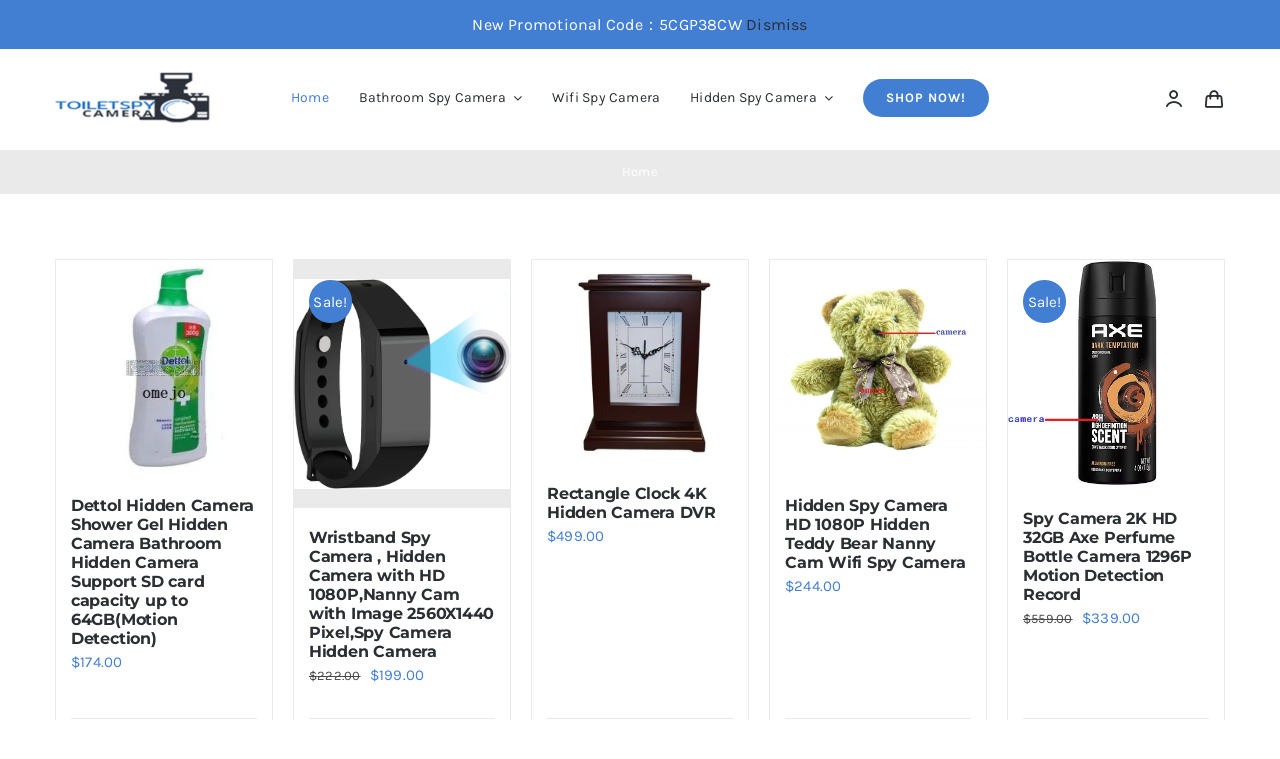

--- FILE ---
content_type: text/html; charset=UTF-8
request_url: https://www.toiletspycamera.com/
body_size: 24246
content:
<!DOCTYPE html>
<html class="avada-html-layout-wide avada-html-header-position-top avada-is-100-percent-template avada-html-has-bg-image" lang="en-US" prefix="og: http://ogp.me/ns# fb: http://ogp.me/ns/fb#">
<head>
	<meta http-equiv="X-UA-Compatible" content="IE=edge" />
	<meta http-equiv="Content-Type" content="text/html; charset=utf-8"/>
	<meta name="viewport" content="width=device-width, initial-scale=1" />
	<meta name='robots' content='index, follow, max-image-preview:large, max-snippet:-1, max-video-preview:-1' />

	<!-- This site is optimized with the Yoast SEO plugin v26.8 - https://yoast.com/product/yoast-seo-wordpress/ -->
	<title>Spy Cam Bathroom - Bathroom Spy Camera Hidden Camera</title>
	<meta name="description" content="we sell spy camera bathroom hidden camera toothbrush hidden camera shaver hidden camera shampoo bottle hidden camera 2K 4K HD Spy Camera" />
	<link rel="canonical" href="https://www.toiletspycamera.com/" />
	<meta property="og:locale" content="en_US" />
	<meta property="og:type" content="website" />
	<meta property="og:title" content="Spy Cam Bathroom - Bathroom Spy Camera Hidden Camera" />
	<meta property="og:description" content="we sell spy camera bathroom hidden camera toothbrush hidden camera shaver hidden camera shampoo bottle hidden camera 2K 4K HD Spy Camera" />
	<meta property="og:url" content="https://www.toiletspycamera.com/" />
	<meta property="og:site_name" content="Bathroom Spy Camera Hidden Camera" />
	<meta property="article:modified_time" content="2023-05-15T00:46:30+00:00" />
	<meta name="twitter:card" content="summary_large_image" />
	<script type="application/ld+json" class="yoast-schema-graph">{"@context":"https://schema.org","@graph":[{"@type":"WebPage","@id":"https://www.toiletspycamera.com/","url":"https://www.toiletspycamera.com/","name":"Spy Cam Bathroom - Bathroom Spy Camera Hidden Camera","isPartOf":{"@id":"https://www.toiletspycamera.com/#website"},"about":{"@id":"https://www.toiletspycamera.com/#/schema/person/36032c7f8513b5350ac1a0a5846d695f"},"datePublished":"2023-03-29T09:21:18+00:00","dateModified":"2023-05-15T00:46:30+00:00","description":"we sell spy camera bathroom hidden camera toothbrush hidden camera shaver hidden camera shampoo bottle hidden camera 2K 4K HD Spy Camera","breadcrumb":{"@id":"https://www.toiletspycamera.com/#breadcrumb"},"inLanguage":"en-US","potentialAction":[{"@type":"ReadAction","target":["https://www.toiletspycamera.com/"]}]},{"@type":"BreadcrumbList","@id":"https://www.toiletspycamera.com/#breadcrumb","itemListElement":[{"@type":"ListItem","position":1,"name":"Home"}]},{"@type":"WebSite","@id":"https://www.toiletspycamera.com/#website","url":"https://www.toiletspycamera.com/","name":"Bathroom Spy Camera Hidden Camera","description":"Sell Bathroom Hidden Camera","publisher":{"@id":"https://www.toiletspycamera.com/#/schema/person/36032c7f8513b5350ac1a0a5846d695f"},"potentialAction":[{"@type":"SearchAction","target":{"@type":"EntryPoint","urlTemplate":"https://www.toiletspycamera.com/?s={search_term_string}"},"query-input":{"@type":"PropertyValueSpecification","valueRequired":true,"valueName":"search_term_string"}}],"inLanguage":"en-US"},{"@type":["Person","Organization"],"@id":"https://www.toiletspycamera.com/#/schema/person/36032c7f8513b5350ac1a0a5846d695f","name":"lee devin","image":{"@type":"ImageObject","inLanguage":"en-US","@id":"https://www.toiletspycamera.com/#/schema/person/image/","url":"https://secure.gravatar.com/avatar/51fa257082ac7e6e3379efbdb497fed6224374c0fb0cc5ac42ed6b3683ad0f38?s=96&d=mm&r=g","contentUrl":"https://secure.gravatar.com/avatar/51fa257082ac7e6e3379efbdb497fed6224374c0fb0cc5ac42ed6b3683ad0f38?s=96&d=mm&r=g","caption":"lee devin"},"logo":{"@id":"https://www.toiletspycamera.com/#/schema/person/image/"},"sameAs":["https://www.toiletspycamera.com"]}]}</script>
	<!-- / Yoast SEO plugin. -->


<link rel='dns-prefetch' href='//www.googletagmanager.com' />
<link rel="alternate" type="application/rss+xml" title="Bathroom Spy Camera Hidden Camera &raquo; Feed" href="https://www.toiletspycamera.com/feed/" />
<link rel="alternate" type="application/rss+xml" title="Bathroom Spy Camera Hidden Camera &raquo; Comments Feed" href="https://www.toiletspycamera.com/comments/feed/" />
<link rel="alternate" type="text/calendar" title="Bathroom Spy Camera Hidden Camera &raquo; iCal Feed" href="https://www.toiletspycamera.com/events/?ical=1" />
					<link rel="shortcut icon" href="https://www.toiletspycamera.com/wp-content/uploads/2024/11/cropped-toiletspycamera.png" type="image/x-icon" />
		
					<!-- Apple Touch Icon -->
			<link rel="apple-touch-icon" sizes="180x180" href="https://www.toiletspycamera.com/wp-content/uploads/2024/11/cropped-toiletspycamera.png">
		
					<!-- Android Icon -->
			<link rel="icon" sizes="192x192" href="https://www.toiletspycamera.com/wp-content/uploads/2024/11/cropped-toiletspycamera.png">
		
					<!-- MS Edge Icon -->
			<meta name="msapplication-TileImage" content="https://www.toiletspycamera.com/wp-content/uploads/2024/11/cropped-toiletspycamera.png">
				<link rel="alternate" title="oEmbed (JSON)" type="application/json+oembed" href="https://www.toiletspycamera.com/wp-json/oembed/1.0/embed?url=https%3A%2F%2Fwww.toiletspycamera.com%2F" />
<link rel="alternate" title="oEmbed (XML)" type="text/xml+oembed" href="https://www.toiletspycamera.com/wp-json/oembed/1.0/embed?url=https%3A%2F%2Fwww.toiletspycamera.com%2F&#038;format=xml" />
				
		<meta property="og:locale" content="en_US"/>
		<meta property="og:type" content="website"/>
		<meta property="og:site_name" content="Bathroom Spy Camera Hidden Camera"/>
		<meta property="og:title" content="Spy Cam Bathroom - Bathroom Spy Camera Hidden Camera"/>
				<meta property="og:url" content="https://www.toiletspycamera.com/"/>
						<meta property="og:image" content="https://www.toiletspycamera.com/wp-content/uploads/2024/11/toiletspycamera.png"/>
		<meta property="og:image:width" content="230"/>
		<meta property="og:image:height" content="75"/>
		<meta property="og:image:type" content="image/png"/>
				<style id='wp-img-auto-sizes-contain-inline-css' type='text/css'>
img:is([sizes=auto i],[sizes^="auto," i]){contain-intrinsic-size:3000px 1500px}
/*# sourceURL=wp-img-auto-sizes-contain-inline-css */
</style>

<link rel='stylesheet' id='contact-form-7-css' href='https://www.toiletspycamera.com/wp-content/plugins/contact-form-7/includes/css/styles.css?ver=6.1.4' type='text/css' media='all' />
<style id='woocommerce-inline-inline-css' type='text/css'>
.woocommerce form .form-row .required { visibility: visible; }
/*# sourceURL=woocommerce-inline-inline-css */
</style>
<link rel='stylesheet' id='flexible-shipping-free-shipping-css' href='https://www.toiletspycamera.com/wp-content/plugins/flexible-shipping/assets/dist/css/free-shipping.css?ver=6.5.4.2' type='text/css' media='all' />
<link rel='stylesheet' id='fusion-dynamic-css-css' href='https://www.toiletspycamera.com/wp-content/uploads/fusion-styles/f7316d732a3fe8934800dc4ac943b933.min.css?ver=3.11.14' type='text/css' media='all' />
<script type="text/template" id="tmpl-variation-template">
	<div class="woocommerce-variation-description">{{{ data.variation.variation_description }}}</div>
	<div class="woocommerce-variation-price">{{{ data.variation.price_html }}}</div>
	<div class="woocommerce-variation-availability">{{{ data.variation.availability_html }}}</div>
</script>
<script type="text/template" id="tmpl-unavailable-variation-template">
	<p role="alert">Sorry, this product is unavailable. Please choose a different combination.</p>
</script>
<script type="text/javascript" id="woocommerce-google-analytics-integration-gtag-js-after">
/* <![CDATA[ */
/* Google Analytics for WooCommerce (gtag.js) */
					window.dataLayer = window.dataLayer || [];
					function gtag(){dataLayer.push(arguments);}
					// Set up default consent state.
					for ( const mode of [{"analytics_storage":"denied","ad_storage":"denied","ad_user_data":"denied","ad_personalization":"denied","region":["AT","BE","BG","HR","CY","CZ","DK","EE","FI","FR","DE","GR","HU","IS","IE","IT","LV","LI","LT","LU","MT","NL","NO","PL","PT","RO","SK","SI","ES","SE","GB","CH"]}] || [] ) {
						gtag( "consent", "default", { "wait_for_update": 500, ...mode } );
					}
					gtag("js", new Date());
					gtag("set", "developer_id.dOGY3NW", true);
					gtag("config", "G-PYES5P2P34", {"track_404":true,"allow_google_signals":true,"logged_in":false,"linker":{"domains":[],"allow_incoming":false},"custom_map":{"dimension1":"logged_in"}});
//# sourceURL=woocommerce-google-analytics-integration-gtag-js-after
/* ]]> */
</script>
<script type="text/javascript" src="https://www.toiletspycamera.com/wp-includes/js/jquery/jquery.min.js?ver=3.7.1" id="jquery-core-js"></script>
<script type="text/javascript" src="https://www.toiletspycamera.com/wp-content/plugins/woocommerce/assets/js/jquery-blockui/jquery.blockUI.min.js?ver=2.7.0-wc.10.4.3" id="wc-jquery-blockui-js" defer="defer" data-wp-strategy="defer"></script>
<script type="text/javascript" id="wc-add-to-cart-js-extra">
/* <![CDATA[ */
var wc_add_to_cart_params = {"ajax_url":"/wp-admin/admin-ajax.php","wc_ajax_url":"/?wc-ajax=%%endpoint%%","i18n_view_cart":"View cart","cart_url":"https://www.toiletspycamera.com/cart/","is_cart":"","cart_redirect_after_add":"no"};
//# sourceURL=wc-add-to-cart-js-extra
/* ]]> */
</script>
<script type="text/javascript" src="https://www.toiletspycamera.com/wp-content/plugins/woocommerce/assets/js/frontend/add-to-cart.min.js?ver=10.4.3" id="wc-add-to-cart-js" defer="defer" data-wp-strategy="defer"></script>
<script type="text/javascript" src="https://www.toiletspycamera.com/wp-content/plugins/woocommerce/assets/js/js-cookie/js.cookie.min.js?ver=2.1.4-wc.10.4.3" id="wc-js-cookie-js" defer="defer" data-wp-strategy="defer"></script>
<script type="text/javascript" id="woocommerce-js-extra">
/* <![CDATA[ */
var woocommerce_params = {"ajax_url":"/wp-admin/admin-ajax.php","wc_ajax_url":"/?wc-ajax=%%endpoint%%","i18n_password_show":"Show password","i18n_password_hide":"Hide password"};
//# sourceURL=woocommerce-js-extra
/* ]]> */
</script>
<script type="text/javascript" src="https://www.toiletspycamera.com/wp-content/plugins/woocommerce/assets/js/frontend/woocommerce.min.js?ver=10.4.3" id="woocommerce-js" defer="defer" data-wp-strategy="defer"></script>
<script src='https://www.toiletspycamera.com/wp-content/plugins/the-events-calendar/common/build/js/underscore-before.js'></script>
<script type="text/javascript" src="https://www.toiletspycamera.com/wp-includes/js/underscore.min.js?ver=1.13.7" id="underscore-js"></script>
<script src='https://www.toiletspycamera.com/wp-content/plugins/the-events-calendar/common/build/js/underscore-after.js'></script>
<script type="text/javascript" id="wp-util-js-extra">
/* <![CDATA[ */
var _wpUtilSettings = {"ajax":{"url":"/wp-admin/admin-ajax.php"}};
//# sourceURL=wp-util-js-extra
/* ]]> */
</script>
<script type="text/javascript" src="https://www.toiletspycamera.com/wp-includes/js/wp-util.min.js?ver=6.9" id="wp-util-js"></script>
<script type="text/javascript" id="wc-add-to-cart-variation-js-extra">
/* <![CDATA[ */
var wc_add_to_cart_variation_params = {"wc_ajax_url":"/?wc-ajax=%%endpoint%%","i18n_no_matching_variations_text":"Sorry, no products matched your selection. Please choose a different combination.","i18n_make_a_selection_text":"Please select some product options before adding this product to your cart.","i18n_unavailable_text":"Sorry, this product is unavailable. Please choose a different combination.","i18n_reset_alert_text":"Your selection has been reset. Please select some product options before adding this product to your cart."};
//# sourceURL=wc-add-to-cart-variation-js-extra
/* ]]> */
</script>
<script type="text/javascript" src="https://www.toiletspycamera.com/wp-content/plugins/woocommerce/assets/js/frontend/add-to-cart-variation.min.js?ver=10.4.3" id="wc-add-to-cart-variation-js" defer="defer" data-wp-strategy="defer"></script>
<link rel="https://api.w.org/" href="https://www.toiletspycamera.com/wp-json/" /><link rel="alternate" title="JSON" type="application/json" href="https://www.toiletspycamera.com/wp-json/wp/v2/pages/20672" /><link rel="EditURI" type="application/rsd+xml" title="RSD" href="https://www.toiletspycamera.com/xmlrpc.php?rsd" />
<meta name="generator" content="WordPress 6.9" />
<meta name="generator" content="WooCommerce 10.4.3" />
<link rel='shortlink' href='https://www.toiletspycamera.com/' />
<meta name="tec-api-version" content="v1"><meta name="tec-api-origin" content="https://www.toiletspycamera.com"><link rel="alternate" href="https://www.toiletspycamera.com/wp-json/tribe/events/v1/" /><meta name="msvalidate.01" content="CF408A0F2866ADF203A11E6AF7A57CDB" />
<!-- Analytics by WP Statistics - https://wp-statistics.com -->
<style type="text/css" id="css-fb-visibility">@media screen and (max-width: 640px){.fusion-no-small-visibility{display:none !important;}body .sm-text-align-center{text-align:center !important;}body .sm-text-align-left{text-align:left !important;}body .sm-text-align-right{text-align:right !important;}body .sm-flex-align-center{justify-content:center !important;}body .sm-flex-align-flex-start{justify-content:flex-start !important;}body .sm-flex-align-flex-end{justify-content:flex-end !important;}body .sm-mx-auto{margin-left:auto !important;margin-right:auto !important;}body .sm-ml-auto{margin-left:auto !important;}body .sm-mr-auto{margin-right:auto !important;}body .fusion-absolute-position-small{position:absolute;top:auto;width:100%;}.awb-sticky.awb-sticky-small{ position: sticky; top: var(--awb-sticky-offset,0); }}@media screen and (min-width: 641px) and (max-width: 1024px){.fusion-no-medium-visibility{display:none !important;}body .md-text-align-center{text-align:center !important;}body .md-text-align-left{text-align:left !important;}body .md-text-align-right{text-align:right !important;}body .md-flex-align-center{justify-content:center !important;}body .md-flex-align-flex-start{justify-content:flex-start !important;}body .md-flex-align-flex-end{justify-content:flex-end !important;}body .md-mx-auto{margin-left:auto !important;margin-right:auto !important;}body .md-ml-auto{margin-left:auto !important;}body .md-mr-auto{margin-right:auto !important;}body .fusion-absolute-position-medium{position:absolute;top:auto;width:100%;}.awb-sticky.awb-sticky-medium{ position: sticky; top: var(--awb-sticky-offset,0); }}@media screen and (min-width: 1025px){.fusion-no-large-visibility{display:none !important;}body .lg-text-align-center{text-align:center !important;}body .lg-text-align-left{text-align:left !important;}body .lg-text-align-right{text-align:right !important;}body .lg-flex-align-center{justify-content:center !important;}body .lg-flex-align-flex-start{justify-content:flex-start !important;}body .lg-flex-align-flex-end{justify-content:flex-end !important;}body .lg-mx-auto{margin-left:auto !important;margin-right:auto !important;}body .lg-ml-auto{margin-left:auto !important;}body .lg-mr-auto{margin-right:auto !important;}body .fusion-absolute-position-large{position:absolute;top:auto;width:100%;}.awb-sticky.awb-sticky-large{ position: sticky; top: var(--awb-sticky-offset,0); }}</style>	<noscript><style>.woocommerce-product-gallery{ opacity: 1 !important; }</style></noscript>
			<script type="text/javascript">
			var doc = document.documentElement;
			doc.setAttribute( 'data-useragent', navigator.userAgent );
		</script>
		
	<style id='global-styles-inline-css' type='text/css'>
:root{--wp--preset--aspect-ratio--square: 1;--wp--preset--aspect-ratio--4-3: 4/3;--wp--preset--aspect-ratio--3-4: 3/4;--wp--preset--aspect-ratio--3-2: 3/2;--wp--preset--aspect-ratio--2-3: 2/3;--wp--preset--aspect-ratio--16-9: 16/9;--wp--preset--aspect-ratio--9-16: 9/16;--wp--preset--color--black: #000000;--wp--preset--color--cyan-bluish-gray: #abb8c3;--wp--preset--color--white: #ffffff;--wp--preset--color--pale-pink: #f78da7;--wp--preset--color--vivid-red: #cf2e2e;--wp--preset--color--luminous-vivid-orange: #ff6900;--wp--preset--color--luminous-vivid-amber: #fcb900;--wp--preset--color--light-green-cyan: #7bdcb5;--wp--preset--color--vivid-green-cyan: #00d084;--wp--preset--color--pale-cyan-blue: #8ed1fc;--wp--preset--color--vivid-cyan-blue: #0693e3;--wp--preset--color--vivid-purple: #9b51e0;--wp--preset--color--awb-color-1: #ffffff;--wp--preset--color--awb-color-2: #f6f6f6;--wp--preset--color--awb-color-3: #eaeaea;--wp--preset--color--awb-color-4: #55cce5;--wp--preset--color--awb-color-5: #427ed1;--wp--preset--color--awb-color-6: #aaaaaa;--wp--preset--color--awb-color-7: #494949;--wp--preset--color--awb-color-8: #2b2e32;--wp--preset--color--awb-color-custom-1: #ffce78;--wp--preset--color--awb-color-custom-2: #ff966d;--wp--preset--gradient--vivid-cyan-blue-to-vivid-purple: linear-gradient(135deg,rgb(6,147,227) 0%,rgb(155,81,224) 100%);--wp--preset--gradient--light-green-cyan-to-vivid-green-cyan: linear-gradient(135deg,rgb(122,220,180) 0%,rgb(0,208,130) 100%);--wp--preset--gradient--luminous-vivid-amber-to-luminous-vivid-orange: linear-gradient(135deg,rgb(252,185,0) 0%,rgb(255,105,0) 100%);--wp--preset--gradient--luminous-vivid-orange-to-vivid-red: linear-gradient(135deg,rgb(255,105,0) 0%,rgb(207,46,46) 100%);--wp--preset--gradient--very-light-gray-to-cyan-bluish-gray: linear-gradient(135deg,rgb(238,238,238) 0%,rgb(169,184,195) 100%);--wp--preset--gradient--cool-to-warm-spectrum: linear-gradient(135deg,rgb(74,234,220) 0%,rgb(151,120,209) 20%,rgb(207,42,186) 40%,rgb(238,44,130) 60%,rgb(251,105,98) 80%,rgb(254,248,76) 100%);--wp--preset--gradient--blush-light-purple: linear-gradient(135deg,rgb(255,206,236) 0%,rgb(152,150,240) 100%);--wp--preset--gradient--blush-bordeaux: linear-gradient(135deg,rgb(254,205,165) 0%,rgb(254,45,45) 50%,rgb(107,0,62) 100%);--wp--preset--gradient--luminous-dusk: linear-gradient(135deg,rgb(255,203,112) 0%,rgb(199,81,192) 50%,rgb(65,88,208) 100%);--wp--preset--gradient--pale-ocean: linear-gradient(135deg,rgb(255,245,203) 0%,rgb(182,227,212) 50%,rgb(51,167,181) 100%);--wp--preset--gradient--electric-grass: linear-gradient(135deg,rgb(202,248,128) 0%,rgb(113,206,126) 100%);--wp--preset--gradient--midnight: linear-gradient(135deg,rgb(2,3,129) 0%,rgb(40,116,252) 100%);--wp--preset--font-size--small: 11.25px;--wp--preset--font-size--medium: 20px;--wp--preset--font-size--large: 22.5px;--wp--preset--font-size--x-large: 42px;--wp--preset--font-size--normal: 15px;--wp--preset--font-size--xlarge: 30px;--wp--preset--font-size--huge: 45px;--wp--preset--spacing--20: 0.44rem;--wp--preset--spacing--30: 0.67rem;--wp--preset--spacing--40: 1rem;--wp--preset--spacing--50: 1.5rem;--wp--preset--spacing--60: 2.25rem;--wp--preset--spacing--70: 3.38rem;--wp--preset--spacing--80: 5.06rem;--wp--preset--shadow--natural: 6px 6px 9px rgba(0, 0, 0, 0.2);--wp--preset--shadow--deep: 12px 12px 50px rgba(0, 0, 0, 0.4);--wp--preset--shadow--sharp: 6px 6px 0px rgba(0, 0, 0, 0.2);--wp--preset--shadow--outlined: 6px 6px 0px -3px rgb(255, 255, 255), 6px 6px rgb(0, 0, 0);--wp--preset--shadow--crisp: 6px 6px 0px rgb(0, 0, 0);}:where(.is-layout-flex){gap: 0.5em;}:where(.is-layout-grid){gap: 0.5em;}body .is-layout-flex{display: flex;}.is-layout-flex{flex-wrap: wrap;align-items: center;}.is-layout-flex > :is(*, div){margin: 0;}body .is-layout-grid{display: grid;}.is-layout-grid > :is(*, div){margin: 0;}:where(.wp-block-columns.is-layout-flex){gap: 2em;}:where(.wp-block-columns.is-layout-grid){gap: 2em;}:where(.wp-block-post-template.is-layout-flex){gap: 1.25em;}:where(.wp-block-post-template.is-layout-grid){gap: 1.25em;}.has-black-color{color: var(--wp--preset--color--black) !important;}.has-cyan-bluish-gray-color{color: var(--wp--preset--color--cyan-bluish-gray) !important;}.has-white-color{color: var(--wp--preset--color--white) !important;}.has-pale-pink-color{color: var(--wp--preset--color--pale-pink) !important;}.has-vivid-red-color{color: var(--wp--preset--color--vivid-red) !important;}.has-luminous-vivid-orange-color{color: var(--wp--preset--color--luminous-vivid-orange) !important;}.has-luminous-vivid-amber-color{color: var(--wp--preset--color--luminous-vivid-amber) !important;}.has-light-green-cyan-color{color: var(--wp--preset--color--light-green-cyan) !important;}.has-vivid-green-cyan-color{color: var(--wp--preset--color--vivid-green-cyan) !important;}.has-pale-cyan-blue-color{color: var(--wp--preset--color--pale-cyan-blue) !important;}.has-vivid-cyan-blue-color{color: var(--wp--preset--color--vivid-cyan-blue) !important;}.has-vivid-purple-color{color: var(--wp--preset--color--vivid-purple) !important;}.has-black-background-color{background-color: var(--wp--preset--color--black) !important;}.has-cyan-bluish-gray-background-color{background-color: var(--wp--preset--color--cyan-bluish-gray) !important;}.has-white-background-color{background-color: var(--wp--preset--color--white) !important;}.has-pale-pink-background-color{background-color: var(--wp--preset--color--pale-pink) !important;}.has-vivid-red-background-color{background-color: var(--wp--preset--color--vivid-red) !important;}.has-luminous-vivid-orange-background-color{background-color: var(--wp--preset--color--luminous-vivid-orange) !important;}.has-luminous-vivid-amber-background-color{background-color: var(--wp--preset--color--luminous-vivid-amber) !important;}.has-light-green-cyan-background-color{background-color: var(--wp--preset--color--light-green-cyan) !important;}.has-vivid-green-cyan-background-color{background-color: var(--wp--preset--color--vivid-green-cyan) !important;}.has-pale-cyan-blue-background-color{background-color: var(--wp--preset--color--pale-cyan-blue) !important;}.has-vivid-cyan-blue-background-color{background-color: var(--wp--preset--color--vivid-cyan-blue) !important;}.has-vivid-purple-background-color{background-color: var(--wp--preset--color--vivid-purple) !important;}.has-black-border-color{border-color: var(--wp--preset--color--black) !important;}.has-cyan-bluish-gray-border-color{border-color: var(--wp--preset--color--cyan-bluish-gray) !important;}.has-white-border-color{border-color: var(--wp--preset--color--white) !important;}.has-pale-pink-border-color{border-color: var(--wp--preset--color--pale-pink) !important;}.has-vivid-red-border-color{border-color: var(--wp--preset--color--vivid-red) !important;}.has-luminous-vivid-orange-border-color{border-color: var(--wp--preset--color--luminous-vivid-orange) !important;}.has-luminous-vivid-amber-border-color{border-color: var(--wp--preset--color--luminous-vivid-amber) !important;}.has-light-green-cyan-border-color{border-color: var(--wp--preset--color--light-green-cyan) !important;}.has-vivid-green-cyan-border-color{border-color: var(--wp--preset--color--vivid-green-cyan) !important;}.has-pale-cyan-blue-border-color{border-color: var(--wp--preset--color--pale-cyan-blue) !important;}.has-vivid-cyan-blue-border-color{border-color: var(--wp--preset--color--vivid-cyan-blue) !important;}.has-vivid-purple-border-color{border-color: var(--wp--preset--color--vivid-purple) !important;}.has-vivid-cyan-blue-to-vivid-purple-gradient-background{background: var(--wp--preset--gradient--vivid-cyan-blue-to-vivid-purple) !important;}.has-light-green-cyan-to-vivid-green-cyan-gradient-background{background: var(--wp--preset--gradient--light-green-cyan-to-vivid-green-cyan) !important;}.has-luminous-vivid-amber-to-luminous-vivid-orange-gradient-background{background: var(--wp--preset--gradient--luminous-vivid-amber-to-luminous-vivid-orange) !important;}.has-luminous-vivid-orange-to-vivid-red-gradient-background{background: var(--wp--preset--gradient--luminous-vivid-orange-to-vivid-red) !important;}.has-very-light-gray-to-cyan-bluish-gray-gradient-background{background: var(--wp--preset--gradient--very-light-gray-to-cyan-bluish-gray) !important;}.has-cool-to-warm-spectrum-gradient-background{background: var(--wp--preset--gradient--cool-to-warm-spectrum) !important;}.has-blush-light-purple-gradient-background{background: var(--wp--preset--gradient--blush-light-purple) !important;}.has-blush-bordeaux-gradient-background{background: var(--wp--preset--gradient--blush-bordeaux) !important;}.has-luminous-dusk-gradient-background{background: var(--wp--preset--gradient--luminous-dusk) !important;}.has-pale-ocean-gradient-background{background: var(--wp--preset--gradient--pale-ocean) !important;}.has-electric-grass-gradient-background{background: var(--wp--preset--gradient--electric-grass) !important;}.has-midnight-gradient-background{background: var(--wp--preset--gradient--midnight) !important;}.has-small-font-size{font-size: var(--wp--preset--font-size--small) !important;}.has-medium-font-size{font-size: var(--wp--preset--font-size--medium) !important;}.has-large-font-size{font-size: var(--wp--preset--font-size--large) !important;}.has-x-large-font-size{font-size: var(--wp--preset--font-size--x-large) !important;}
/*# sourceURL=global-styles-inline-css */
</style>
</head>

<body class="home wp-singular page-template page-template-100-width page-template-100-width-php page page-id-20672 wp-theme-Avada theme-Avada woocommerce-demo-store woocommerce-no-js tribe-no-js fusion-image-hovers fusion-pagination-sizing fusion-button_type-flat fusion-button_span-no fusion-button_gradient-linear avada-image-rollover-circle-yes avada-image-rollover-yes avada-image-rollover-direction-bottom fusion-body ltr fusion-sticky-header no-tablet-sticky-header no-mobile-sticky-header no-mobile-slidingbar fusion-disable-outline fusion-sub-menu-fade mobile-logo-pos-left layout-wide-mode avada-has-boxed-modal-shadow-none layout-scroll-offset-full avada-has-zero-margin-offset-top fusion-top-header menu-text-align-left fusion-woo-product-design-classic fusion-woo-shop-page-columns-5 fusion-woo-related-columns-4 fusion-woo-archive-page-columns-4 fusion-woocommerce-equal-heights avada-has-woo-gallery-disabled woo-sale-badge-circle woo-outofstock-badge-top_bar mobile-menu-design-modern fusion-hide-pagination-text fusion-header-layout-v2 avada-responsive avada-footer-fx-none avada-menu-highlight-style-bar fusion-search-form-classic fusion-main-menu-search-dropdown fusion-avatar-square avada-dropdown-styles avada-blog-layout-grid avada-blog-archive-layout-grid avada-ec-not-100-width avada-ec-meta-layout-sidebar avada-header-shadow-no avada-menu-icon-position-left avada-has-megamenu-shadow avada-has-pagetitle-100-width avada-has-pagetitle-bg-full avada-has-main-nav-search-icon avada-has-titlebar-bar_and_content avada-has-pagination-padding avada-flyout-menu-direction-fade avada-ec-views-v2" data-awb-post-id="20672">
	<p role="complementary" aria-label="Store notice" class="woocommerce-store-notice demo_store" data-notice-id="fe5f767011ed5066a6780e70824b571d" style="display:none;">New Promotional Code：5CGP38CW <a role="button" href="#" class="woocommerce-store-notice__dismiss-link">Dismiss</a></p>	<a class="skip-link screen-reader-text" href="#content">Skip to content</a>

	<div id="boxed-wrapper">
		
		<div id="wrapper" class="fusion-wrapper">
			<div id="home" style="position:relative;top:-1px;"></div>
												<div class="fusion-tb-header"><div class="fusion-fullwidth fullwidth-box fusion-builder-row-1 fusion-flex-container nonhundred-percent-fullwidth non-hundred-percent-height-scrolling fusion-no-small-visibility" style="--awb-border-sizes-top:3px;--awb-border-color:var(--awb-color5);--awb-border-radius-top-left:0px;--awb-border-radius-top-right:0px;--awb-border-radius-bottom-right:0px;--awb-border-radius-bottom-left:0px;--awb-padding-right-small:15px;--awb-padding-left-small:15px;--awb-flex-wrap:wrap;" ><div class="fusion-builder-row fusion-row fusion-flex-align-items-stretch fusion-flex-content-wrap" style="max-width:1216.8px;margin-left: calc(-4% / 2 );margin-right: calc(-4% / 2 );"><div class="fusion-layout-column fusion_builder_column fusion-builder-column-0 fusion_builder_column_1_4 1_4 fusion-flex-column fusion-no-small-visibility" style="--awb-bg-size:cover;--awb-width-large:25%;--awb-margin-top-large:0px;--awb-spacing-right-large:7.68%;--awb-margin-bottom-large:0px;--awb-spacing-left-large:7.68%;--awb-width-medium:25%;--awb-order-medium:0;--awb-spacing-right-medium:7.68%;--awb-spacing-left-medium:7.68%;--awb-width-small:50%;--awb-order-small:0;--awb-spacing-right-small:3.84%;--awb-spacing-left-small:3.84%;"><div class="fusion-column-wrapper fusion-column-has-shadow fusion-flex-justify-content-center fusion-content-layout-column"><div class="fusion-social-links fusion-social-links-1" style="--awb-margin-top:0px;--awb-margin-right:0px;--awb-margin-bottom:0px;--awb-margin-left:0px;--awb-box-border-top:0px;--awb-box-border-right:0px;--awb-box-border-bottom:0px;--awb-box-border-left:0px;--awb-icon-colors-hover:var(--awb-color3);--awb-box-colors-hover:hsla(var(--awb-color7-h),var(--awb-color7-s),calc( var(--awb-color7-l) + 62% ),calc( var(--awb-color7-a) - 20% ));--awb-box-border-color:var(--awb-color3);--awb-box-border-color-hover:var(--awb-color4);"><div class="fusion-social-networks color-type-custom"><div class="fusion-social-networks-wrapper"><a class="fusion-social-network-icon fusion-tooltip fusion-facebook awb-icon-facebook" style="color:var(--awb-color7);font-size:16px;" data-placement="top" data-title="Facebook" data-toggle="tooltip" title="Facebook" aria-label="facebook" target="_blank" rel="noopener noreferrer" href="#"></a><a class="fusion-social-network-icon fusion-tooltip fusion-twitter awb-icon-twitter" style="color:var(--awb-color7);font-size:16px;" data-placement="top" data-title="X" data-toggle="tooltip" title="X" aria-label="twitter" target="_blank" rel="noopener noreferrer" href="#"></a><a class="fusion-social-network-icon fusion-tooltip fusion-instagram awb-icon-instagram" style="color:var(--awb-color7);font-size:16px;" data-placement="top" data-title="Instagram" data-toggle="tooltip" title="Instagram" aria-label="instagram" target="_blank" rel="noopener noreferrer" href="#"></a><a class="fusion-social-network-icon fusion-tooltip fusion-youtube awb-icon-youtube" style="color:var(--awb-color7);font-size:16px;" data-placement="top" data-title="YouTube" data-toggle="tooltip" title="YouTube" aria-label="youtube" target="_blank" rel="noopener noreferrer" href="#"></a><a class="fusion-social-network-icon fusion-tooltip fusion-pinterest awb-icon-pinterest" style="color:var(--awb-color7);font-size:16px;" data-placement="top" data-title="Pinterest" data-toggle="tooltip" title="Pinterest" aria-label="pinterest" target="_blank" rel="noopener noreferrer" href="#"></a></div></div></div></div></div><div class="fusion-layout-column fusion_builder_column fusion-builder-column-1 fusion_builder_column_1_2 1_2 fusion-flex-column" style="--awb-bg-size:cover;--awb-width-large:50%;--awb-margin-top-large:0px;--awb-spacing-right-large:0%;--awb-margin-bottom-large:0px;--awb-spacing-left-large:0%;--awb-width-medium:50%;--awb-order-medium:0;--awb-spacing-right-medium:0%;--awb-spacing-left-medium:0%;--awb-width-small:100%;--awb-order-small:1;--awb-spacing-right-small:1.92%;--awb-spacing-left-small:1.92%;"><div class="fusion-column-wrapper fusion-column-has-shadow fusion-flex-justify-content-center fusion-content-layout-column"><div class="fusion-title title fusion-title-1 fusion-sep-none fusion-title-center fusion-title-rotating fusion-loop-on fusion-title-clipIn fusion-title-size-two" style="--awb-text-color:var(--awb-color5);--awb-margin-bottom:10px;--awb-margin-bottom-small:12px;--awb-font-size:11px;"><h2 class="fusion-title-heading title-heading-center fusion-responsive-typography-calculated" style="margin:0;font-size:1em;letter-spacing:0.03rem;--fontSize:11;--minFontSize:11;line-height:var(--awb-typography1-line-height);"><span class="fusion-animated-text-prefix"></span> <span class="fusion-animated-texts-wrapper" style="text-align: center;" data-length="line" data-minDisplayTime="1200"><span class="fusion-animated-texts"><span data-in-effect="clipIn" class="fusion-animated-text" data-in-sequence="true" data-out-reverse="true" data-out-effect="clipOut">15$ OFF YOUR FIRST ORDER!</span><span data-in-effect="clipIn" class="fusion-animated-text" data-in-sequence="true" data-out-reverse="true" data-out-effect="clipOut">FREE STANDARD SHIPPING ON ORDERS OVER $200</span></span></span> <span class="fusion-animated-text-postfix"></span></h2></div></div></div><div class="fusion-layout-column fusion_builder_column fusion-builder-column-2 fusion_builder_column_1_4 1_4 fusion-flex-column fusion-no-small-visibility" style="--awb-bg-size:cover;--awb-width-large:25%;--awb-margin-top-large:0px;--awb-spacing-right-large:7.68%;--awb-margin-bottom-large:0px;--awb-spacing-left-large:7.68%;--awb-width-medium:25%;--awb-order-medium:0;--awb-spacing-right-medium:7.68%;--awb-spacing-left-medium:7.68%;--awb-width-small:50%;--awb-order-small:2;--awb-spacing-right-small:3.84%;--awb-spacing-left-small:3.84%;"><div class="fusion-column-wrapper fusion-column-has-shadow fusion-flex-justify-content-center fusion-content-layout-column"><div class="fusion-search-element fusion-search-element-1 fusion-search-form-clean" style="--awb-input-height:42px;--awb-text-color:var(--awb-color6);--awb-border-color:var(--awb-color1);--awb-focus-border-color:var(--awb-color1);--awb-text-size:14px;">		<form role="search" class="searchform fusion-search-form  fusion-search-form-clean" method="get" action="https://www.toiletspycamera.com/">
			<div class="fusion-search-form-content">

				
				<div class="fusion-search-field search-field">
					<label><span class="screen-reader-text">Search for:</span>
													<input type="search" value="" name="s" class="s" placeholder="Search for products..." required aria-required="true" aria-label="Search for products..."/>
											</label>
				</div>
				<div class="fusion-search-button search-button">
					<input type="submit" class="fusion-search-submit searchsubmit" aria-label="Search" value="&#xf002;" />
									</div>

				<input type="hidden" name="post_type" value="product" /><input type="hidden" name="search_limit_to_post_titles" value="0" /><input type="hidden" name="add_woo_product_skus" value="0" /><input type="hidden" name="fs" value="1" />
			</div>


			
		</form>
		</div></div></div></div></div><div class="fusion-fullwidth fullwidth-box fusion-builder-row-2 fusion-flex-container nonhundred-percent-fullwidth non-hundred-percent-height-scrolling fusion-custom-z-index" style="--awb-border-sizes-top:1px;--awb-border-color:var(--awb-color3);--awb-border-radius-top-left:0px;--awb-border-radius-top-right:0px;--awb-border-radius-bottom-right:0px;--awb-border-radius-bottom-left:0px;--awb-z-index:2005;--awb-padding-top:5px;--awb-padding-bottom:5px;--awb-padding-top-small:0px;--awb-padding-right-small:20px;--awb-padding-bottom-small:0px;--awb-padding-left-small:20px;--awb-margin-top-small:-1px;--awb-flex-wrap:wrap;" ><div class="fusion-builder-row fusion-row fusion-flex-align-items-stretch fusion-flex-content-wrap" style="max-width:1216.8px;margin-left: calc(-4% / 2 );margin-right: calc(-4% / 2 );"><div class="fusion-layout-column fusion_builder_column fusion-builder-column-3 fusion_builder_column_1_6 1_6 fusion-flex-column" style="--awb-bg-size:cover;--awb-width-large:16.666666666667%;--awb-margin-top-large:15px;--awb-spacing-right-large:0%;--awb-margin-bottom-large:15px;--awb-spacing-left-large:11.52%;--awb-width-medium:16.666666666667%;--awb-order-medium:0;--awb-spacing-right-medium:0%;--awb-margin-bottom-medium:0px;--awb-spacing-left-medium:11.52%;--awb-width-small:40%;--awb-order-small:1;--awb-spacing-right-small:0%;--awb-margin-bottom-small:15px;--awb-spacing-left-small:4.8%;"><div class="fusion-column-wrapper fusion-column-has-shadow fusion-flex-justify-content-center fusion-content-layout-column"><div class="fusion-image-element sm-text-align-center" style="--awb-max-width:160px;--awb-caption-title-font-family:var(--h2_typography-font-family);--awb-caption-title-font-weight:var(--h2_typography-font-weight);--awb-caption-title-font-style:var(--h2_typography-font-style);--awb-caption-title-size:var(--h2_typography-font-size);--awb-caption-title-transform:var(--h2_typography-text-transform);--awb-caption-title-line-height:var(--h2_typography-line-height);--awb-caption-title-letter-spacing:var(--h2_typography-letter-spacing);"><span class=" fusion-imageframe imageframe-none imageframe-1 hover-type-none"><a class="fusion-no-lightbox" href="https://www.toiletspycamera.com/" target="_self" aria-label="toiletspycamera"><img decoding="async" width="230" height="75" alt="Avada Classic Shop" src="https://www.toiletspycamera.com/wp-content/uploads/2024/11/toiletspycamera.png" class="img-responsive wp-image-21746 disable-lazyload" srcset="https://www.toiletspycamera.com/wp-content/uploads/2024/11/toiletspycamera-200x65.png 200w, https://www.toiletspycamera.com/wp-content/uploads/2024/11/toiletspycamera.png 230w" sizes="(max-width: 1024px) 100vw, (max-width: 640px) 100vw, 200px" /></a></span></div></div></div><div class="fusion-layout-column fusion_builder_column fusion-builder-column-4 fusion_builder_column_2_3 2_3 fusion-flex-column" style="--awb-bg-size:cover;--awb-width-large:66.666666666667%;--awb-margin-top-large:15px;--awb-spacing-right-large:0%;--awb-margin-bottom-large:15px;--awb-spacing-left-large:0%;--awb-width-medium:66.666666666667%;--awb-order-medium:1;--awb-spacing-right-medium:0%;--awb-spacing-left-medium:0%;--awb-width-small:30%;--awb-order-small:0;--awb-spacing-right-small:0%;--awb-spacing-left-small:0%;"><div class="fusion-column-wrapper fusion-column-has-shadow fusion-flex-justify-content-center fusion-content-layout-column"><nav class="awb-menu awb-menu_row awb-menu_em-hover mobile-mode-collapse-to-button awb-menu_icons-left awb-menu_dc-yes mobile-trigger-fullwidth-off awb-menu_mobile-toggle awb-menu_indent-left mobile-size-full-absolute loading mega-menu-loading awb-menu_desktop awb-menu_dropdown awb-menu_expand-right awb-menu_transition-slide_up" style="--awb-font-size:14px;--awb-text-transform:none;--awb-gap:30px;--awb-justify-content:center;--awb-color:var(--awb-color8);--awb-active-color:var(--awb-color5);--awb-submenu-color:#2b2e32;--awb-submenu-bg:#fff;--awb-submenu-sep-color:rgba(226,226,226,0);--awb-submenu-border-radius-top-left:8px;--awb-submenu-border-radius-top-right:8px;--awb-submenu-border-radius-bottom-right:8px;--awb-submenu-border-radius-bottom-left:8px;--awb-submenu-active-bg:var(--awb-color2);--awb-submenu-active-color:var(--awb-color8);--awb-submenu-text-transform:none;--awb-icons-color:var(--awb-color8);--awb-icons-hover-color:var(--awb-color5);--awb-main-justify-content:flex-start;--awb-mobile-color:var(--awb-color8);--awb-mobile-active-color:var(--awb-color5);--awb-mobile-trigger-font-size:24px;--awb-trigger-padding-right:12px;--awb-trigger-padding-left:12px;--awb-mobile-justify:flex-start;--awb-mobile-caret-left:auto;--awb-mobile-caret-right:0;--awb-box-shadow:4px 10px 36px -8px hsla(var(--awb-color8-h),var(--awb-color8-s),var(--awb-color8-l),calc( var(--awb-color8-a) - 92% ));;--awb-fusion-font-family-typography:inherit;--awb-fusion-font-style-typography:normal;--awb-fusion-font-weight-typography:400;--awb-fusion-font-family-submenu-typography:inherit;--awb-fusion-font-style-submenu-typography:normal;--awb-fusion-font-weight-submenu-typography:400;--awb-fusion-font-family-mobile-typography:inherit;--awb-fusion-font-style-mobile-typography:normal;--awb-fusion-font-weight-mobile-typography:400;" aria-label="Classic Shop Main Menu" data-breakpoint="640" data-count="0" data-transition-type="fade" data-transition-time="300" data-expand="right"><button type="button" class="awb-menu__m-toggle awb-menu__m-toggle_no-text" aria-expanded="false" aria-controls="menu-classic-shop-main-menu"><span class="awb-menu__m-toggle-inner"><span class="collapsed-nav-text"><span class="screen-reader-text">Toggle Navigation</span></span><span class="awb-menu__m-collapse-icon awb-menu__m-collapse-icon_no-text"><span class="awb-menu__m-collapse-icon-open awb-menu__m-collapse-icon-open_no-text icon-classic-shop-sort"></span><span class="awb-menu__m-collapse-icon-close awb-menu__m-collapse-icon-close_no-text icon-classic-shop-close"></span></span></span></button><ul id="menu-classic-shop-main-menu" class="fusion-menu awb-menu__main-ul awb-menu__main-ul_row"><li  id="menu-item-16229"  class="menu-item menu-item-type-custom menu-item-object-custom current-menu-item current_page_item menu-item-home menu-item-16229 awb-menu__li awb-menu__main-li awb-menu__main-li_regular"  data-item-id="16229"><span class="awb-menu__main-background-default awb-menu__main-background-default_fade"></span><span class="awb-menu__main-background-active awb-menu__main-background-active_fade"></span><a  href="https://www.toiletspycamera.com" class="awb-menu__main-a awb-menu__main-a_regular" aria-current="page"><span class="menu-text">Home</span></a></li><li  id="menu-item-20420"  class="menu-item menu-item-type-taxonomy menu-item-object-product_cat menu-item-has-children menu-item-20420 awb-menu__li awb-menu__main-li awb-menu__main-li_regular"  data-item-id="20420"><span class="awb-menu__main-background-default awb-menu__main-background-default_fade"></span><span class="awb-menu__main-background-active awb-menu__main-background-active_fade"></span><a  href="https://www.toiletspycamera.com/bathroom-spy-camera/" class="awb-menu__main-a awb-menu__main-a_regular"><span class="menu-text">Bathroom Spy Camera</span><span class="awb-menu__open-nav-submenu-hover"></span></a><button type="button" aria-label="Open submenu of Bathroom Spy Camera" aria-expanded="false" class="awb-menu__open-nav-submenu_mobile awb-menu__open-nav-submenu_main"></button><ul class="awb-menu__sub-ul awb-menu__sub-ul_main"><li  id="menu-item-20423"  class="menu-item menu-item-type-taxonomy menu-item-object-product_cat menu-item-20423 awb-menu__li awb-menu__sub-li" ><a  href="https://www.toiletspycamera.com/shampoo-spy-camera/" class="awb-menu__sub-a"><span>Shampoo Spy Camera</span></a></li><li  id="menu-item-20440"  class="menu-item menu-item-type-taxonomy menu-item-object-product_cat menu-item-20440 awb-menu__li awb-menu__sub-li" ><a  href="https://www.toiletspycamera.com/shaving-cream-spy-camera/" class="awb-menu__sub-a"><span>Shaving Cream Spy Camera</span></a></li><li  id="menu-item-20429"  class="menu-item menu-item-type-taxonomy menu-item-object-product_cat menu-item-20429 awb-menu__li awb-menu__sub-li" ><a  href="https://www.toiletspycamera.com/soap-box-spy-camera/" class="awb-menu__sub-a"><span>Soap Box Spy Camera</span></a></li><li  id="menu-item-20430"  class="menu-item menu-item-type-taxonomy menu-item-object-product_cat menu-item-20430 awb-menu__li awb-menu__sub-li" ><a  href="https://www.toiletspycamera.com/bathroom-cleanser-camera/" class="awb-menu__sub-a"><span>Bathroom Cleanser Camera</span></a></li><li  id="menu-item-20434"  class="menu-item menu-item-type-taxonomy menu-item-object-product_cat menu-item-20434 awb-menu__li awb-menu__sub-li" ><a  href="https://www.toiletspycamera.com/hair-trimmer-spy-camera/" class="awb-menu__sub-a"><span>Hair Trimmer Spy Camera</span></a></li><li  id="menu-item-20435"  class="menu-item menu-item-type-taxonomy menu-item-object-product_cat menu-item-20435 awb-menu__li awb-menu__sub-li" ><a  href="https://www.toiletspycamera.com/shower-radio-spy-camera/" class="awb-menu__sub-a"><span>Shower Radio Spy Camera</span></a></li><li  id="menu-item-21605"  class="menu-item menu-item-type-taxonomy menu-item-object-product_cat menu-item-21605 awb-menu__li awb-menu__sub-li" ><a  href="https://www.toiletspycamera.com/bathroom-scale-hidden-camera/" class="awb-menu__sub-a"><span>Bathroom Scale Hidden Camera</span></a></li></ul></li><li  id="menu-item-20421"  class="menu-item menu-item-type-taxonomy menu-item-object-product_cat menu-item-20421 awb-menu__li awb-menu__main-li awb-menu__main-li_regular"  data-item-id="20421"><span class="awb-menu__main-background-default awb-menu__main-background-default_fade"></span><span class="awb-menu__main-background-active awb-menu__main-background-active_fade"></span><a  href="https://www.toiletspycamera.com/wifi-spy-camera/" class="awb-menu__main-a awb-menu__main-a_regular"><span class="menu-text">Wifi Spy Camera</span></a></li><li  id="menu-item-20422"  class="menu-item menu-item-type-taxonomy menu-item-object-product_cat menu-item-has-children menu-item-20422 awb-menu__li awb-menu__main-li awb-menu__main-li_regular"  data-item-id="20422"><span class="awb-menu__main-background-default awb-menu__main-background-default_fade"></span><span class="awb-menu__main-background-active awb-menu__main-background-active_fade"></span><a  href="https://www.toiletspycamera.com/hidden-spy-camera/" class="awb-menu__main-a awb-menu__main-a_regular"><span class="menu-text">Hidden Spy Camera</span><span class="awb-menu__open-nav-submenu-hover"></span></a><button type="button" aria-label="Open submenu of Hidden Spy Camera" aria-expanded="false" class="awb-menu__open-nav-submenu_mobile awb-menu__open-nav-submenu_main"></button><ul class="awb-menu__sub-ul awb-menu__sub-ul_main"><li  id="menu-item-20436"  class="menu-item menu-item-type-taxonomy menu-item-object-product_cat menu-item-20436 awb-menu__li awb-menu__sub-li" ><a  href="https://www.toiletspycamera.com/toothbrush-spy-camera/" class="awb-menu__sub-a"><span>Toothbrush Spy Camera</span></a></li><li  id="menu-item-20437"  class="menu-item menu-item-type-taxonomy menu-item-object-product_cat menu-item-20437 awb-menu__li awb-menu__sub-li" ><a  href="https://www.toiletspycamera.com/shaver-spy-camera/" class="awb-menu__sub-a"><span>Shaver Spy Camera</span></a></li><li  id="menu-item-20431"  class="menu-item menu-item-type-taxonomy menu-item-object-product_cat menu-item-20431 awb-menu__li awb-menu__sub-li" ><a  href="https://www.toiletspycamera.com/toilet-roll-box-spy-camera/" class="awb-menu__sub-a"><span>Toilet roll box spy camera</span></a></li><li  id="menu-item-20432"  class="menu-item menu-item-type-taxonomy menu-item-object-product_cat menu-item-20432 awb-menu__li awb-menu__sub-li" ><a  href="https://www.toiletspycamera.com/toilet-brush-spy-camera/" class="awb-menu__sub-a"><span>Toilet Brush Spy Camera</span></a></li><li  id="menu-item-20433"  class="menu-item menu-item-type-taxonomy menu-item-object-product_cat menu-item-20433 awb-menu__li awb-menu__sub-li" ><a  href="https://www.toiletspycamera.com/hydronium-air-purifier-hidden-spy-camera/" class="awb-menu__sub-a"><span>Hydronium Air Purifier Hidden Spy Camera</span></a></li><li  id="menu-item-20439"  class="menu-item menu-item-type-taxonomy menu-item-object-product_cat menu-item-20439 awb-menu__li awb-menu__sub-li" ><a  href="https://www.toiletspycamera.com/spy-power-strip-hidden-camera/" class="awb-menu__sub-a"><span>Spy Power Strip Hidden Camera</span></a></li><li  id="menu-item-20438"  class="menu-item menu-item-type-taxonomy menu-item-object-product_cat menu-item-20438 awb-menu__li awb-menu__sub-li" ><a  href="https://www.toiletspycamera.com/shoe-hidden-spy-camera/" class="awb-menu__sub-a"><span>Shoe Hidden Spy Camera</span></a></li></ul></li><li  id="menu-item-20127"  class="menu-item menu-item-type-post_type menu-item-object-page menu-item-20127 awb-menu__li awb-menu__main-li awb-menu__li_button"  data-item-id="20127"><a  href="https://www.toiletspycamera.com/shop-full-width/" class="awb-menu__main-a awb-menu__main-a_button"><span class="menu-text fusion-button button-default button-medium">Shop Now!</span></a></li></ul></nav></div></div><div class="fusion-layout-column fusion_builder_column fusion-builder-column-5 fusion_builder_column_1_6 1_6 fusion-flex-column" style="--awb-bg-size:cover;--awb-width-large:16.666666666667%;--awb-margin-top-large:15px;--awb-spacing-right-large:11.52%;--awb-margin-bottom-large:15px;--awb-spacing-left-large:0%;--awb-width-medium:16.666666666667%;--awb-order-medium:2;--awb-spacing-right-medium:11.52%;--awb-spacing-left-medium:0%;--awb-width-small:30%;--awb-order-small:2;--awb-spacing-right-small:6.4%;--awb-spacing-left-small:0%;"><div class="fusion-column-wrapper fusion-column-has-shadow fusion-flex-justify-content-center fusion-content-layout-column"><nav class="awb-menu awb-menu_row awb-menu_em-hover mobile-mode-collapse-to-button awb-menu_icons-left awb-menu_dc-no mobile-trigger-fullwidth-off awb-menu_mobile-toggle awb-menu_indent-left mobile-size-full-absolute loading mega-menu-loading awb-menu_desktop awb-menu_dropdown awb-menu_expand-right awb-menu_transition-fade" style="--awb-text-transform:none;--awb-gap:18px;--awb-justify-content:flex-end;--awb-color:var(--awb-color8);--awb-active-color:var(--awb-color5);--awb-submenu-color:var(--awb-color8);--awb-submenu-sep-color:rgba(226,226,226,0);--awb-submenu-border-radius-top-left:8px;--awb-submenu-border-radius-top-right:8px;--awb-submenu-border-radius-bottom-right:8px;--awb-submenu-border-radius-bottom-left:8px;--awb-submenu-active-bg:var(--awb-color2);--awb-submenu-active-color:var(--awb-color8);--awb-submenu-text-transform:none;--awb-icons-size:22;--awb-icons-color:var(--awb-color8);--awb-icons-hover-color:var(--awb-color5);--awb-main-justify-content:flex-start;--awb-mobile-font-size:24px;--awb-mobile-justify:flex-start;--awb-mobile-caret-left:auto;--awb-mobile-caret-right:0;--awb-box-shadow:4px 10px 36px -8px hsla(var(--awb-color8-h),var(--awb-color8-s),var(--awb-color8-l),calc( var(--awb-color8-a) - 92% ));;--awb-fusion-font-family-typography:inherit;--awb-fusion-font-style-typography:normal;--awb-fusion-font-weight-typography:400;--awb-fusion-font-family-submenu-typography:inherit;--awb-fusion-font-style-submenu-typography:normal;--awb-fusion-font-weight-submenu-typography:400;--awb-fusion-font-family-mobile-typography:inherit;--awb-fusion-font-style-mobile-typography:normal;--awb-fusion-font-weight-mobile-typography:400;" aria-label="Classic Shop Cart Menú" data-breakpoint="0" data-count="1" data-transition-type="fade" data-transition-time="300" data-expand="right"><ul id="menu-classic-shop-cart-menu" class="fusion-menu awb-menu__main-ul awb-menu__main-ul_row"><li  id="menu-item-20018"  class="menu-item menu-item-type-custom menu-item-object-custom menu-item-has-children avada-menu-login-box menu-item-20018 awb-menu__li awb-menu__main-li awb-menu__main-li_regular"  data-item-id="20018"><span class="awb-menu__main-background-default awb-menu__main-background-default_fade"></span><span class="awb-menu__main-background-active awb-menu__main-background-active_fade"></span><a href="https://www.toiletspycamera.com/my-account/" aria-haspopup="true" class="awb-menu__main-a awb-menu__main-a_regular awb-menu__main-a_icon-only fusion-flex-link"><span class="awb-menu__i awb-menu__i_main"><i class="glyphicon icon-classic-shop-user" aria-hidden="true"></i></span><span class="menu-text menu-text_no-desktop">Account</span><span class="awb-menu__open-nav-submenu-hover"></span></a><ul class="awb-menu__sub-ul awb-menu__sub-ul_main"><li class="awb-menu__account-li"><form action="https://www.toiletspycamera.com/ylifey6279/" name="loginform" method="post"><div class="awb-menu__input-wrap"><label class="screen-reader-text hidden" for="username-classic-shop-cart-menu-697a195b959ea">Username:</label><input type="text" class="input-text" name="log" id="username-classic-shop-cart-menu-697a195b959ea" value="" placeholder="Username" /></div><div class="awb-menu__input-wrap"><label class="screen-reader-text hidden" for="password-classic-shop-cart-menu-697a195b959ea">Password:</label><input type="password" class="input-text" name="pwd" id="password-classic-shop-cart-menu-697a195b959ea" value="" placeholder="Password" /></div><label class="awb-menu__login-remember" for="awb-menu__remember-classic-shop-cart-menu-697a195b959ea"><input name="rememberme" type="checkbox" id="awb-menu__remember-classic-shop-cart-menu-697a195b959ea" value="forever"> Remember Me</label><input type="hidden" name="fusion_woo_login_box" value="true" /><div class="awb-menu__login-links"><input type="submit" name="wp-submit" id="wp-submit-classic-shop-cart-menu-697a195b959ea" class="button button-small default comment-submit" value="Log In"><input type="hidden" name="redirect" value=""></div><div class="awb-menu__login-reg"><a href="https://www.toiletspycamera.com/my-account/" title="Register">Register</a></div></form></li></ul></li><li  id="menu-item-20017"  class="menu-item menu-item-type-custom menu-item-object-custom fusion-widget-cart fusion-menu-cart avada-main-menu-cart fusion-menu-cart-hide-empty-counter menu-item-20017 awb-menu__li awb-menu__main-li awb-menu__main-li_regular"  data-item-id="20017"><span class="awb-menu__main-background-default awb-menu__main-background-default_fade"></span><span class="awb-menu__main-background-active awb-menu__main-background-active_fade"></span><a href="https://www.toiletspycamera.com/cart/" class="awb-menu__main-a awb-menu__main-a_regular awb-menu__main-a_icon-only fusion-flex-link"><span class="awb-menu__i awb-menu__i_main"><i class="glyphicon icon-classic-shop-bag_alt" aria-hidden="true"></i></span><span class="menu-text menu-text_no-desktop">Cart</span></a></li></ul></nav></div></div></div></div>
</div>		<div id="sliders-container" class="fusion-slider-visibility">
					</div>
											
			<section class="avada-page-titlebar-wrapper" aria-label="Page Title Bar">
	<div class="fusion-page-title-bar fusion-page-title-bar-none fusion-page-title-bar-center">
		<div class="fusion-page-title-row">
			<div class="fusion-page-title-wrapper">
				<div class="fusion-page-title-captions">

					
																		<div class="fusion-page-title-secondary">
								<nav class="fusion-breadcrumbs awb-yoast-breadcrumbs" aria-label="Breadcrumb"><span><span class="breadcrumb_last" aria-current="page">Home</span></span></nav>							</div>
											
				</div>

				
			</div>
		</div>
	</div>
</section>

						<main id="main" class="clearfix width-100">
				<div class="fusion-row" style="max-width:100%;">
<section id="content" class="full-width">
					<div id="post-20672" class="post-20672 page type-page status-publish hentry">
			<span class="entry-title rich-snippet-hidden">Spy Cam Bathroom</span><span class="vcard rich-snippet-hidden"><span class="fn"><a href="https://www.toiletspycamera.com/author/spyca8mbr/" title="Posts by lee devin" rel="author">lee devin</a></span></span><span class="updated rich-snippet-hidden">2023-05-15T08:46:30+08:00</span>						<div class="post-content">
				<div class="fusion-fullwidth fullwidth-box fusion-builder-row-3 fusion-flex-container has-pattern-background has-mask-background nonhundred-percent-fullwidth non-hundred-percent-height-scrolling" style="--awb-border-radius-top-left:0px;--awb-border-radius-top-right:0px;--awb-border-radius-bottom-right:0px;--awb-border-radius-bottom-left:0px;--awb-flex-wrap:wrap;" ><div class="fusion-builder-row fusion-row fusion-flex-align-items-flex-start fusion-flex-content-wrap" style="max-width:1216.8px;margin-left: calc(-4% / 2 );margin-right: calc(-4% / 2 );"><div class="fusion-layout-column fusion_builder_column fusion-builder-column-6 fusion_builder_column_1_1 1_1 fusion-flex-column" style="--awb-bg-size:cover;--awb-width-large:100%;--awb-margin-top-large:15px;--awb-spacing-right-large:1.92%;--awb-margin-bottom-large:15px;--awb-spacing-left-large:1.92%;--awb-width-medium:100%;--awb-order-medium:0;--awb-spacing-right-medium:1.92%;--awb-spacing-left-medium:1.92%;--awb-width-small:100%;--awb-order-small:0;--awb-spacing-right-small:1.92%;--awb-spacing-left-small:1.92%;"><div class="fusion-column-wrapper fusion-column-has-shadow fusion-flex-justify-content-flex-start fusion-content-layout-column"><div class="fusion-woo-product-grid fusion-product-archive fusion-woo-product-grid-1"><ul class="products products-5"><li class="product type-product post-20936 status-publish first instock product_cat-bathroom-spy-camera product_cat-hidden-spy-camera product_cat-shampoo-spy-camera product_tag-bathroom-spy-camera has-post-thumbnail featured downloadable shipping-taxable purchasable product-type-simple product-grid-view">
	<div class="fusion-product-wrapper">
<a href="https://www.toiletspycamera.com/dettol-hidden-camera-shower-gel-hidden-camera-bathroom-hidden-camera-support-sd-card-capacity-up-to-64gbremote-controlmotion-detection/" class="product-images" aria-label="Dettol Hidden Camera Shower Gel Hidden Camera Bathroom Hidden Camera Support SD card capacity up to 64GB(Motion Detection)">

<div class="featured-image">
		<img fetchpriority="high" decoding="async" width="282" height="282" src="data:image/svg+xml,%3Csvg%20xmlns%3D%27http%3A%2F%2Fwww.w3.org%2F2000%2Fsvg%27%20width%3D%27282%27%20height%3D%27282%27%20viewBox%3D%270%200%20282%20282%27%3E%3Crect%20width%3D%27282%27%20height%3D%27282%27%20fill-opacity%3D%220%22%2F%3E%3C%2Fsvg%3E" class="attachment-woocommerce_thumbnail size-woocommerce_thumbnail lazyload wp-post-image" alt="" data-orig-src="https://www.toiletspycamera.com/wp-content/uploads/2024/06/1496476222222222222222225520-jpg.webp" />
						<div class="cart-loading"><i class="awb-icon-spinner" aria-hidden="true"></i></div>
			</div>
</a>
<div class="fusion-product-content">
	<div class="product-details">
		<div class="product-details-container">
<h3 class="product-title">
	<a href="https://www.toiletspycamera.com/dettol-hidden-camera-shower-gel-hidden-camera-bathroom-hidden-camera-support-sd-card-capacity-up-to-64gbremote-controlmotion-detection/">
		Dettol Hidden Camera Shower Gel Hidden Camera Bathroom Hidden Camera Support SD card capacity up to 64GB(Motion Detection)	</a>
</h3>
<div class="fusion-price-rating">

	<span class="price"><span class="woocommerce-Price-amount amount"><bdi><span class="woocommerce-Price-currencySymbol">&#36;</span>174.00</bdi></span></span>
		</div>
	</div>
</div>


	<div class="product-buttons">
		<div class="fusion-content-sep sep-double sep-solid"></div>
		<div class="product-buttons-container clearfix">
<a href="/?add-to-cart=20936" aria-describedby="woocommerce_loop_add_to_cart_link_describedby_20936" data-quantity="1" class="button product_type_simple add_to_cart_button ajax_add_to_cart" data-product_id="20936" data-product_sku="65HY" aria-label="Add to cart: &ldquo;Dettol Hidden Camera Shower Gel Hidden Camera Bathroom Hidden Camera Support SD card capacity up to 64GB(Motion Detection)&rdquo;" rel="nofollow">Add to cart</a>	<span id="woocommerce_loop_add_to_cart_link_describedby_20936" class="screen-reader-text">
			</span>

<a href="https://www.toiletspycamera.com/dettol-hidden-camera-shower-gel-hidden-camera-bathroom-hidden-camera-support-sd-card-capacity-up-to-64gbremote-controlmotion-detection/" class="show_details_button fusion-has-quick-view">
	Details</a>

	<a href="#fusion-quick-view" class="fusion-quick-view" data-product-id="20936">
		Quick View	</a>

	</div>
	</div>

	</div> </div>
</li>
<li class="product type-product post-20238 status-publish instock product_cat-bathroom-spy-camera product_cat-wifi-spy-camera product_tag-1080p-camera product_tag-hd-1080p-camera product_tag-hidden product_tag-hidden-camera product_tag-mini-camera product_tag-spy product_tag-spy-camera product_tag-wristband-spy-camera has-post-thumbnail sale shipping-taxable purchasable product-type-simple product-grid-view">
	<div class="fusion-product-wrapper">
<a href="https://www.toiletspycamera.com/wristband-spy-camera-hidden-camera-with-hd-1080pnanny-cam-with-image-2560x1440-pixelspy-camera-hidden-camera/" class="product-images" aria-label="Wristband Spy Camera , Hidden Camera with HD 1080P,Nanny Cam with Image 2560X1440 Pixel,Spy Camera Hidden Camera">
<div class="fusion-woo-badges-wrapper">

	<span class="onsale">Sale!</span>
	</div><div class="featured-image crossfade-images">
	<img decoding="async" width="500" height="573" src="data:image/svg+xml,%3Csvg%20xmlns%3D%27http%3A%2F%2Fwww.w3.org%2F2000%2Fsvg%27%20width%3D%271084%27%20height%3D%271243%27%20viewBox%3D%270%200%201084%201243%27%3E%3Crect%20width%3D%271084%27%20height%3D%271243%27%20fill-opacity%3D%220%22%2F%3E%3C%2Fsvg%3E" class="hover-image lazyload" alt="" data-orig-src="https://www.toiletspycamera.com/wp-content/uploads/2024/06/61lnM8cHHqL._AC_SL1500_.jpg" />	<img decoding="async" width="500" height="487" src="data:image/svg+xml,%3Csvg%20xmlns%3D%27http%3A%2F%2Fwww.w3.org%2F2000%2Fsvg%27%20width%3D%271157%27%20height%3D%271128%27%20viewBox%3D%270%200%201157%201128%27%3E%3Crect%20width%3D%271157%27%20height%3D%271128%27%20fill-opacity%3D%220%22%2F%3E%3C%2Fsvg%3E" class="attachment-woocommerce_thumbnail size-woocommerce_thumbnail lazyload wp-post-image" alt="" data-orig-src="https://www.toiletspycamera.com/wp-content/uploads/2024/06/51dcnb4lE9L._AC_SL1500_.jpg" />
						<div class="cart-loading"><i class="awb-icon-spinner" aria-hidden="true"></i></div>
			</div>
</a>
<div class="fusion-product-content">
	<div class="product-details">
		<div class="product-details-container">
<h3 class="product-title">
	<a href="https://www.toiletspycamera.com/wristband-spy-camera-hidden-camera-with-hd-1080pnanny-cam-with-image-2560x1440-pixelspy-camera-hidden-camera/">
		Wristband Spy Camera , Hidden Camera with HD 1080P,Nanny Cam with Image 2560X1440 Pixel,Spy Camera Hidden Camera	</a>
</h3>
<div class="fusion-price-rating">

	<span class="price"><del aria-hidden="true"><span class="woocommerce-Price-amount amount"><bdi><span class="woocommerce-Price-currencySymbol">&#36;</span>222.00</bdi></span></del> <span class="screen-reader-text">Original price was: &#036;222.00.</span><ins aria-hidden="true"><span class="woocommerce-Price-amount amount"><bdi><span class="woocommerce-Price-currencySymbol">&#36;</span>199.00</bdi></span></ins><span class="screen-reader-text">Current price is: &#036;199.00.</span></span>
		</div>
	</div>
</div>


	<div class="product-buttons">
		<div class="fusion-content-sep sep-double sep-solid"></div>
		<div class="product-buttons-container clearfix">
<a href="/?add-to-cart=20238" aria-describedby="woocommerce_loop_add_to_cart_link_describedby_20238" data-quantity="1" class="button product_type_simple add_to_cart_button ajax_add_to_cart" data-product_id="20238" data-product_sku="0023" aria-label="Add to cart: &ldquo;Wristband Spy Camera , Hidden Camera with HD 1080P,Nanny Cam with Image 2560X1440 Pixel,Spy Camera Hidden Camera&rdquo;" rel="nofollow">Add to cart</a>	<span id="woocommerce_loop_add_to_cart_link_describedby_20238" class="screen-reader-text">
			</span>

<a href="https://www.toiletspycamera.com/wristband-spy-camera-hidden-camera-with-hd-1080pnanny-cam-with-image-2560x1440-pixelspy-camera-hidden-camera/" class="show_details_button fusion-has-quick-view">
	Details</a>

	<a href="#fusion-quick-view" class="fusion-quick-view" data-product-id="20238">
		Quick View	</a>

	</div>
	</div>

	</div> </div>
</li>
<li class="product type-product post-21921 status-publish instock product_cat-clock-hidden-camera product_cat-hidden-spy-camera product_tag-hidden product_tag-hidden-camera product_tag-spy-camera has-post-thumbnail featured shipping-taxable purchasable product-type-simple product-grid-view">
	<div class="fusion-product-wrapper">
<a href="https://www.toiletspycamera.com/rectangle-clock-4k-hidden-camera-dvr/" class="product-images" aria-label="Rectangle Clock 4K Hidden Camera DVR">

<div class="featured-image">
		<img decoding="async" width="500" height="471" src="data:image/svg+xml,%3Csvg%20xmlns%3D%27http%3A%2F%2Fwww.w3.org%2F2000%2Fsvg%27%20width%3D%27596%27%20height%3D%27562%27%20viewBox%3D%270%200%20596%20562%27%3E%3Crect%20width%3D%27596%27%20height%3D%27562%27%20fill-opacity%3D%220%22%2F%3E%3C%2Fsvg%3E" class="attachment-woocommerce_thumbnail size-woocommerce_thumbnail lazyload wp-post-image" alt="" data-orig-src="https://www.toiletspycamera.com/wp-content/uploads/2025/05/360截图20250506102416.jpg" />
						<div class="cart-loading"><i class="awb-icon-spinner" aria-hidden="true"></i></div>
			</div>
</a>
<div class="fusion-product-content">
	<div class="product-details">
		<div class="product-details-container">
<h3 class="product-title">
	<a href="https://www.toiletspycamera.com/rectangle-clock-4k-hidden-camera-dvr/">
		Rectangle Clock 4K Hidden Camera DVR	</a>
</h3>
<div class="fusion-price-rating">

	<span class="price"><span class="woocommerce-Price-amount amount"><bdi><span class="woocommerce-Price-currencySymbol">&#36;</span>499.00</bdi></span></span>
		</div>
	</div>
</div>


	<div class="product-buttons">
		<div class="fusion-content-sep sep-double sep-solid"></div>
		<div class="product-buttons-container clearfix">
<a href="/?add-to-cart=21921" aria-describedby="woocommerce_loop_add_to_cart_link_describedby_21921" data-quantity="1" class="button product_type_simple add_to_cart_button ajax_add_to_cart" data-product_id="21921" data-product_sku="CLOCK44" aria-label="Add to cart: &ldquo;Rectangle Clock 4K Hidden Camera DVR&rdquo;" rel="nofollow">Add to cart</a>	<span id="woocommerce_loop_add_to_cart_link_describedby_21921" class="screen-reader-text">
			</span>

<a href="https://www.toiletspycamera.com/rectangle-clock-4k-hidden-camera-dvr/" class="show_details_button fusion-has-quick-view">
	Details</a>

	<a href="#fusion-quick-view" class="fusion-quick-view" data-product-id="21921">
		Quick View	</a>

	</div>
	</div>

	</div> </div>
</li>
<li class="product type-product post-20937 status-publish instock product_cat-bathroom-spy-camera product_cat-hidden-spy-camera product_cat-wifi-spy-camera product_tag-1080p-camera product_tag-bathroom-spy-camera product_tag-hd-1080p-camera product_tag-hidden product_tag-hidden-camera product_tag-mini-camera product_tag-spy product_tag-spy-camera has-post-thumbnail featured downloadable shipping-taxable purchasable product-type-simple product-grid-view">
	<div class="fusion-product-wrapper">
<a href="https://www.toiletspycamera.com/hidden-spy-camera-hd-1080p-hidden-teddy-bear-nanny-cam-wifi-spy-camera/" class="product-images" aria-label="Hidden Spy Camera HD 1080P Hidden Teddy Bear Nanny Cam Wifi Spy Camera">

<div class="featured-image">
		<img decoding="async" width="500" height="500" src="data:image/svg+xml,%3Csvg%20xmlns%3D%27http%3A%2F%2Fwww.w3.org%2F2000%2Fsvg%27%20width%3D%27800%27%20height%3D%27800%27%20viewBox%3D%270%200%20800%20800%27%3E%3Crect%20width%3D%27800%27%20height%3D%27800%27%20fill-opacity%3D%220%22%2F%3E%3C%2Fsvg%3E" class="attachment-woocommerce_thumbnail size-woocommerce_thumbnail lazyload wp-post-image" alt="" data-orig-src="https://www.toiletspycamera.com/wp-content/uploads/2024/06/BATHROM-CAMERA-jpg.webp" />
						<div class="cart-loading"><i class="awb-icon-spinner" aria-hidden="true"></i></div>
			</div>
</a>
<div class="fusion-product-content">
	<div class="product-details">
		<div class="product-details-container">
<h3 class="product-title">
	<a href="https://www.toiletspycamera.com/hidden-spy-camera-hd-1080p-hidden-teddy-bear-nanny-cam-wifi-spy-camera/">
		Hidden Spy Camera HD 1080P Hidden Teddy Bear Nanny Cam Wifi Spy Camera	</a>
</h3>
<div class="fusion-price-rating">

	<span class="price"><span class="woocommerce-Price-amount amount"><bdi><span class="woocommerce-Price-currencySymbol">&#36;</span>244.00</bdi></span></span>
		</div>
	</div>
</div>


	<div class="product-buttons">
		<div class="fusion-content-sep sep-double sep-solid"></div>
		<div class="product-buttons-container clearfix">
<a href="/?add-to-cart=20937" aria-describedby="woocommerce_loop_add_to_cart_link_describedby_20937" data-quantity="1" class="button product_type_simple add_to_cart_button ajax_add_to_cart" data-product_id="20937" data-product_sku="UYY61" aria-label="Add to cart: &ldquo;Hidden Spy Camera HD 1080P Hidden Teddy Bear Nanny Cam Wifi Spy Camera&rdquo;" rel="nofollow">Add to cart</a>	<span id="woocommerce_loop_add_to_cart_link_describedby_20937" class="screen-reader-text">
			</span>

<a href="https://www.toiletspycamera.com/hidden-spy-camera-hd-1080p-hidden-teddy-bear-nanny-cam-wifi-spy-camera/" class="show_details_button fusion-has-quick-view">
	Details</a>

	<a href="#fusion-quick-view" class="fusion-quick-view" data-product-id="20937">
		Quick View	</a>

	</div>
	</div>

	</div> </div>
</li>
<li class="product type-product post-21029 status-publish last instock product_cat-bathroom-spy-camera product_cat-hidden-spy-camera product_cat-shampoo-spy-camera product_tag-2k-hd-camera product_tag-axe product_tag-axe-men-deodorant-stick-bottle-camera product_tag-bathroom product_tag-bathroom-spy-camera product_tag-hidden product_tag-hidden-camera product_tag-home product_tag-home-security-nanny-cams product_tag-mini product_tag-mini-camera product_tag-mini-dvr product_tag-pinhole product_tag-shampoo-bottle-camera product_tag-spy product_tag-spy-camera has-post-thumbnail sale featured shipping-taxable purchasable product-type-simple product-grid-view">
	<div class="fusion-product-wrapper">
<a href="https://www.toiletspycamera.com/spy-camera-2k-hd-32gb-axe-perfume-bottle-camera-1296p-motion-detection-record/" class="product-images" aria-label="Spy Camera 2K HD 32GB Axe Perfume Bottle Camera 1296P Motion Detection Record">
<div class="fusion-woo-badges-wrapper">

	<span class="onsale">Sale!</span>
	</div><div class="featured-image">
		<img decoding="async" width="423" height="449" src="data:image/svg+xml,%3Csvg%20xmlns%3D%27http%3A%2F%2Fwww.w3.org%2F2000%2Fsvg%27%20width%3D%27423%27%20height%3D%27449%27%20viewBox%3D%270%200%20423%20449%27%3E%3Crect%20width%3D%27423%27%20height%3D%27449%27%20fill-opacity%3D%220%22%2F%3E%3C%2Fsvg%3E" class="attachment-woocommerce_thumbnail size-woocommerce_thumbnail lazyload wp-post-image" alt="" data-orig-src="https://www.toiletspycamera.com/wp-content/uploads/2024/06/axe-deodorant-hidden-camera-omejo-1.png" />
						<div class="cart-loading"><i class="awb-icon-spinner" aria-hidden="true"></i></div>
			</div>
</a>
<div class="fusion-product-content">
	<div class="product-details">
		<div class="product-details-container">
<h3 class="product-title">
	<a href="https://www.toiletspycamera.com/spy-camera-2k-hd-32gb-axe-perfume-bottle-camera-1296p-motion-detection-record/">
		Spy Camera 2K HD 32GB Axe Perfume Bottle Camera 1296P Motion Detection Record	</a>
</h3>
<div class="fusion-price-rating">

	<span class="price"><del aria-hidden="true"><span class="woocommerce-Price-amount amount"><bdi><span class="woocommerce-Price-currencySymbol">&#36;</span>559.00</bdi></span></del> <span class="screen-reader-text">Original price was: &#036;559.00.</span><ins aria-hidden="true"><span class="woocommerce-Price-amount amount"><bdi><span class="woocommerce-Price-currencySymbol">&#36;</span>339.00</bdi></span></ins><span class="screen-reader-text">Current price is: &#036;339.00.</span></span>
		</div>
	</div>
</div>


	<div class="product-buttons">
		<div class="fusion-content-sep sep-double sep-solid"></div>
		<div class="product-buttons-container clearfix">
<a href="/?add-to-cart=21029" aria-describedby="woocommerce_loop_add_to_cart_link_describedby_21029" data-quantity="1" class="button product_type_simple add_to_cart_button ajax_add_to_cart" data-product_id="21029" data-product_sku="AXE325A2" aria-label="Add to cart: &ldquo;Spy Camera 2K HD 32GB Axe Perfume Bottle Camera 1296P Motion Detection Record&rdquo;" rel="nofollow">Add to cart</a>	<span id="woocommerce_loop_add_to_cart_link_describedby_21029" class="screen-reader-text">
			</span>

<a href="https://www.toiletspycamera.com/spy-camera-2k-hd-32gb-axe-perfume-bottle-camera-1296p-motion-detection-record/" class="show_details_button fusion-has-quick-view">
	Details</a>

	<a href="#fusion-quick-view" class="fusion-quick-view" data-product-id="21029">
		Quick View	</a>

	</div>
	</div>

	</div> </div>
</li>
<li class="product type-product post-20938 status-publish first instock product_cat-bathroom-spy-camera product_cat-hidden-spy-camera product_cat-shampoo-spy-camera product_tag-bathroom-spy-camera has-post-thumbnail featured shipping-taxable purchasable product-type-simple product-grid-view">
	<div class="fusion-product-wrapper">
<a href="https://www.toiletspycamera.com/men-deodorant-stick-bathroom-hiden-camera-dvr-remote-control-on-off-and-motion-detection-record/" class="product-images" aria-label="Men Deodorant Stick Bathroom Hiden Camera DVR On/Off And Motion Detection Record">

<div class="featured-image">
		<img decoding="async" width="282" height="282" src="data:image/svg+xml,%3Csvg%20xmlns%3D%27http%3A%2F%2Fwww.w3.org%2F2000%2Fsvg%27%20width%3D%27282%27%20height%3D%27282%27%20viewBox%3D%270%200%20282%20282%27%3E%3Crect%20width%3D%27282%27%20height%3D%27282%27%20fill-opacity%3D%220%22%2F%3E%3C%2Fsvg%3E" class="attachment-woocommerce_thumbnail size-woocommerce_thumbnail lazyload wp-post-image" alt="" data-orig-src="https://www.toiletspycamera.com/wp-content/uploads/2024/06/14582551890-jpg.webp" />
						<div class="cart-loading"><i class="awb-icon-spinner" aria-hidden="true"></i></div>
			</div>
</a>
<div class="fusion-product-content">
	<div class="product-details">
		<div class="product-details-container">
<h3 class="product-title">
	<a href="https://www.toiletspycamera.com/men-deodorant-stick-bathroom-hiden-camera-dvr-remote-control-on-off-and-motion-detection-record/">
		Men Deodorant Stick Bathroom Hiden Camera DVR On/Off And Motion Detection Record	</a>
</h3>
<div class="fusion-price-rating">

	<span class="price"><span class="woocommerce-Price-amount amount"><bdi><span class="woocommerce-Price-currencySymbol">&#36;</span>215.00</bdi></span></span>
		</div>
	</div>
</div>


	<div class="product-buttons">
		<div class="fusion-content-sep sep-double sep-solid"></div>
		<div class="product-buttons-container clearfix">
<a href="/?add-to-cart=20938" aria-describedby="woocommerce_loop_add_to_cart_link_describedby_20938" data-quantity="1" class="button product_type_simple add_to_cart_button ajax_add_to_cart" data-product_id="20938" data-product_sku="0023F" aria-label="Add to cart: &ldquo;Men Deodorant Stick Bathroom Hiden Camera DVR On/Off And Motion Detection Record&rdquo;" rel="nofollow">Add to cart</a>	<span id="woocommerce_loop_add_to_cart_link_describedby_20938" class="screen-reader-text">
			</span>

<a href="https://www.toiletspycamera.com/men-deodorant-stick-bathroom-hiden-camera-dvr-remote-control-on-off-and-motion-detection-record/" class="show_details_button fusion-has-quick-view">
	Details</a>

	<a href="#fusion-quick-view" class="fusion-quick-view" data-product-id="20938">
		Quick View	</a>

	</div>
	</div>

	</div> </div>
</li>
<li class="product type-product post-20925 status-publish instock product_cat-bathroom-spy-camera product_cat-hidden-spy-camera product_cat-shampoo-spy-camera product_tag-bathroom-spy-camera product_tag-shampoo-bottle-camera product_tag-shampoo-spy-camera has-post-thumbnail shipping-taxable purchasable product-type-simple product-grid-view">
	<div class="fusion-product-wrapper">
<a href="https://www.toiletspycamera.com/power-stick-men-shampoo-bottle-hidden-camera-32gb/" class="product-images" aria-label="Power Stick Men Shampoo Bottle Hidden Camera 32GB">

<div class="featured-image">
		<img decoding="async" width="282" height="282" src="data:image/svg+xml,%3Csvg%20xmlns%3D%27http%3A%2F%2Fwww.w3.org%2F2000%2Fsvg%27%20width%3D%27282%27%20height%3D%27282%27%20viewBox%3D%270%200%20282%20282%27%3E%3Crect%20width%3D%27282%27%20height%3D%27282%27%20fill-opacity%3D%220%22%2F%3E%3C%2Fsvg%3E" class="attachment-woocommerce_thumbnail size-woocommerce_thumbnail lazyload wp-post-image" alt="" data-orig-src="https://www.toiletspycamera.com/wp-content/uploads/2024/06/13855232330_副本.jpg" />
						<div class="cart-loading"><i class="awb-icon-spinner" aria-hidden="true"></i></div>
			</div>
</a>
<div class="fusion-product-content">
	<div class="product-details">
		<div class="product-details-container">
<h3 class="product-title">
	<a href="https://www.toiletspycamera.com/power-stick-men-shampoo-bottle-hidden-camera-32gb/">
		Power Stick Men Shampoo Bottle Hidden Camera 32GB	</a>
</h3>
<div class="fusion-price-rating">

	<span class="price"><span class="woocommerce-Price-amount amount"><bdi><span class="woocommerce-Price-currencySymbol">&#36;</span>171.00</bdi></span></span>
		</div>
	</div>
</div>


	<div class="product-buttons">
		<div class="fusion-content-sep sep-double sep-solid"></div>
		<div class="product-buttons-container clearfix">
<a href="/?add-to-cart=20925" aria-describedby="woocommerce_loop_add_to_cart_link_describedby_20925" data-quantity="1" class="button product_type_simple add_to_cart_button ajax_add_to_cart" data-product_id="20925" data-product_sku="PSMSVR60" aria-label="Add to cart: &ldquo;Power Stick Men Shampoo Bottle Hidden Camera 32GB&rdquo;" rel="nofollow">Add to cart</a>	<span id="woocommerce_loop_add_to_cart_link_describedby_20925" class="screen-reader-text">
			</span>

<a href="https://www.toiletspycamera.com/power-stick-men-shampoo-bottle-hidden-camera-32gb/" class="show_details_button fusion-has-quick-view">
	Details</a>

	<a href="#fusion-quick-view" class="fusion-quick-view" data-product-id="20925">
		Quick View	</a>

	</div>
	</div>

	</div> </div>
</li>
<li class="product type-product post-20903 status-publish instock product_cat-bathroom-spy-camera product_cat-hidden-spy-camera product_cat-shampoo-spy-camera has-post-thumbnail shipping-taxable purchasable product-type-simple product-grid-view">
	<div class="fusion-product-wrapper">
<a href="https://www.toiletspycamera.com/shower-gel-bottle-camera-motion-detection-pinhole-hidden-camera-dvr/" class="product-images" aria-label="Shower Gel Bottle Camera Motion Detection Pinhole Hidden Camera DVR">

<div class="featured-image">
		<img decoding="async" width="282" height="282" src="data:image/svg+xml,%3Csvg%20xmlns%3D%27http%3A%2F%2Fwww.w3.org%2F2000%2Fsvg%27%20width%3D%27282%27%20height%3D%27282%27%20viewBox%3D%270%200%20282%20282%27%3E%3Crect%20width%3D%27282%27%20height%3D%27282%27%20fill-opacity%3D%220%22%2F%3E%3C%2Fsvg%3E" class="attachment-woocommerce_thumbnail size-woocommerce_thumbnail lazyload wp-post-image" alt="" data-orig-src="https://www.toiletspycamera.com/wp-content/uploads/2024/06/14982212480.jpg" />
						<div class="cart-loading"><i class="awb-icon-spinner" aria-hidden="true"></i></div>
			</div>
</a>
<div class="fusion-product-content">
	<div class="product-details">
		<div class="product-details-container">
<h3 class="product-title">
	<a href="https://www.toiletspycamera.com/shower-gel-bottle-camera-motion-detection-pinhole-hidden-camera-dvr/">
		Shower Gel Bottle Camera Motion Detection Pinhole Hidden Camera DVR	</a>
</h3>
<div class="fusion-price-rating">

	<span class="price"><span class="woocommerce-Price-amount amount"><bdi><span class="woocommerce-Price-currencySymbol">&#36;</span>154.00</bdi></span></span>
		</div>
	</div>
</div>


	<div class="product-buttons">
		<div class="fusion-content-sep sep-double sep-solid"></div>
		<div class="product-buttons-container clearfix">
<a href="/?add-to-cart=20903" aria-describedby="woocommerce_loop_add_to_cart_link_describedby_20903" data-quantity="1" class="button product_type_simple add_to_cart_button ajax_add_to_cart" data-product_id="20903" data-product_sku="SGVER91" aria-label="Add to cart: &ldquo;Shower Gel Bottle Camera Motion Detection Pinhole Hidden Camera DVR&rdquo;" rel="nofollow">Add to cart</a>	<span id="woocommerce_loop_add_to_cart_link_describedby_20903" class="screen-reader-text">
			</span>

<a href="https://www.toiletspycamera.com/shower-gel-bottle-camera-motion-detection-pinhole-hidden-camera-dvr/" class="show_details_button fusion-has-quick-view">
	Details</a>

	<a href="#fusion-quick-view" class="fusion-quick-view" data-product-id="20903">
		Quick View	</a>

	</div>
	</div>

	</div> </div>
</li>
<li class="product type-product post-20945 status-publish instock product_cat-bathroom-spy-camera product_cat-hidden-spy-camera product_cat-shampoo-spy-camera product_tag-bathroom-spy-camera has-post-thumbnail shipping-taxable purchasable product-type-simple product-grid-view">
	<div class="fusion-product-wrapper">
<a href="https://www.toiletspycamera.com/motion-detection-hidden-shower-gel-bathroom-spy-camera-dvr-support-sd-card-capacity-up-to-32gb/" class="product-images" aria-label="Motion Detection Hidden Shower gel Bathroom Spy Camera DVR Support SD card capacity up to 32GB">

<div class="featured-image">
		<img decoding="async" width="282" height="282" src="data:image/svg+xml,%3Csvg%20xmlns%3D%27http%3A%2F%2Fwww.w3.org%2F2000%2Fsvg%27%20width%3D%27282%27%20height%3D%27282%27%20viewBox%3D%270%200%20282%20282%27%3E%3Crect%20width%3D%27282%27%20height%3D%27282%27%20fill-opacity%3D%220%22%2F%3E%3C%2Fsvg%3E" class="attachment-woocommerce_thumbnail size-woocommerce_thumbnail lazyload wp-post-image" alt="" data-orig-src="https://www.toiletspycamera.com/wp-content/uploads/2024/06/13277200570-jpg.webp" />
						<div class="cart-loading"><i class="awb-icon-spinner" aria-hidden="true"></i></div>
			</div>
</a>
<div class="fusion-product-content">
	<div class="product-details">
		<div class="product-details-container">
<h3 class="product-title">
	<a href="https://www.toiletspycamera.com/motion-detection-hidden-shower-gel-bathroom-spy-camera-dvr-support-sd-card-capacity-up-to-32gb/">
		Motion Detection Hidden Shower gel Bathroom Spy Camera DVR Support SD card capacity up to 32GB	</a>
</h3>
<div class="fusion-price-rating">

	<span class="price"><span class="woocommerce-Price-amount amount"><bdi><span class="woocommerce-Price-currencySymbol">&#36;</span>154.90</bdi></span></span>
		</div>
	</div>
</div>


	<div class="product-buttons">
		<div class="fusion-content-sep sep-double sep-solid"></div>
		<div class="product-buttons-container clearfix">
<a href="/?add-to-cart=20945" aria-describedby="woocommerce_loop_add_to_cart_link_describedby_20945" data-quantity="1" class="button product_type_simple add_to_cart_button ajax_add_to_cart" data-product_id="20945" data-product_sku="089" aria-label="Add to cart: &ldquo;Motion Detection Hidden Shower gel Bathroom Spy Camera DVR Support SD card capacity up to 32GB&rdquo;" rel="nofollow">Add to cart</a>	<span id="woocommerce_loop_add_to_cart_link_describedby_20945" class="screen-reader-text">
			</span>

<a href="https://www.toiletspycamera.com/motion-detection-hidden-shower-gel-bathroom-spy-camera-dvr-support-sd-card-capacity-up-to-32gb/" class="show_details_button fusion-has-quick-view">
	Details</a>

	<a href="#fusion-quick-view" class="fusion-quick-view" data-product-id="20945">
		Quick View	</a>

	</div>
	</div>

	</div> </div>
</li>
<li class="product type-product post-20974 status-publish last instock product_cat-bathroom-spy-camera product_cat-hidden-spy-camera product_cat-shampoo-spy-camera product_tag-bathroom-spy-camera product_tag-dove-spy-camera has-post-thumbnail shipping-taxable purchasable product-type-simple product-grid-view">
	<div class="fusion-product-wrapper">
<a href="https://www.toiletspycamera.com/dove-men-shower-gel-camera-remote-control-on-off-and-motion-detection-record-32gb/" class="product-images" aria-label="DOVE MEN SHOWER GEL CAMERA ON/OFF AND MOTION DETECTION RECORD 32GB">

<div class="featured-image">
		<img decoding="async" width="282" height="282" src="data:image/svg+xml,%3Csvg%20xmlns%3D%27http%3A%2F%2Fwww.w3.org%2F2000%2Fsvg%27%20width%3D%27282%27%20height%3D%27282%27%20viewBox%3D%270%200%20282%20282%27%3E%3Crect%20width%3D%27282%27%20height%3D%27282%27%20fill-opacity%3D%220%22%2F%3E%3C%2Fsvg%3E" class="attachment-woocommerce_thumbnail size-woocommerce_thumbnail lazyload wp-post-image" alt="" data-orig-src="https://www.toiletspycamera.com/wp-content/uploads/2024/06/t18mgaxjllxxxxxxxx__0-item_pic_jpg_310x310-jpg.webp" />
						<div class="cart-loading"><i class="awb-icon-spinner" aria-hidden="true"></i></div>
			</div>
</a>
<div class="fusion-product-content">
	<div class="product-details">
		<div class="product-details-container">
<h3 class="product-title">
	<a href="https://www.toiletspycamera.com/dove-men-shower-gel-camera-remote-control-on-off-and-motion-detection-record-32gb/">
		DOVE MEN SHOWER GEL CAMERA ON/OFF AND MOTION DETECTION RECORD 32GB	</a>
</h3>
<div class="fusion-price-rating">

	<span class="price"><span class="woocommerce-Price-amount amount"><bdi><span class="woocommerce-Price-currencySymbol">&#36;</span>199.00</bdi></span></span>
		</div>
	</div>
</div>


	<div class="product-buttons">
		<div class="fusion-content-sep sep-double sep-solid"></div>
		<div class="product-buttons-container clearfix">
<a href="/?add-to-cart=20974" aria-describedby="woocommerce_loop_add_to_cart_link_describedby_20974" data-quantity="1" class="button product_type_simple add_to_cart_button ajax_add_to_cart" data-product_id="20974" data-product_sku="DOVE09" aria-label="Add to cart: &ldquo;DOVE MEN SHOWER GEL CAMERA ON/OFF AND MOTION DETECTION RECORD 32GB&rdquo;" rel="nofollow">Add to cart</a>	<span id="woocommerce_loop_add_to_cart_link_describedby_20974" class="screen-reader-text">
			</span>

<a href="https://www.toiletspycamera.com/dove-men-shower-gel-camera-remote-control-on-off-and-motion-detection-record-32gb/" class="show_details_button fusion-has-quick-view">
	Details</a>

	<a href="#fusion-quick-view" class="fusion-quick-view" data-product-id="20974">
		Quick View	</a>

	</div>
	</div>

	</div> </div>
</li>
<li class="product type-product post-21332 status-publish first instock product_cat-bathroom-spy-camera product_cat-toilet-brush-spy-camera product_cat-wifi-spy-camera product_tag-1080p-camera product_tag-2k-hd-camera product_tag-bathroom product_tag-bathroom-spy-camera product_tag-hd-1080p-camera product_tag-hidden product_tag-hidden-camera product_tag-home product_tag-home-security-nanny-cams product_tag-mini product_tag-mini-camera product_tag-mini-dvr product_tag-pinhole product_tag-spy product_tag-spy-camera product_tag-toilet-hidden-camera has-post-thumbnail shipping-taxable purchasable product-type-simple product-grid-view">
	<div class="fusion-product-wrapper">
<a href="https://www.toiletspycamera.com/wifi-toilet-brush-hidden-camera-128gb/" class="product-images" aria-label="WiFi Toilet Brush Hidden Camera 128GB">

<div class="featured-image crossfade-images">
	<img decoding="async" width="400" height="400" src="data:image/svg+xml,%3Csvg%20xmlns%3D%27http%3A%2F%2Fwww.w3.org%2F2000%2Fsvg%27%20width%3D%27400%27%20height%3D%27400%27%20viewBox%3D%270%200%20400%20400%27%3E%3Crect%20width%3D%27400%27%20height%3D%27400%27%20fill-opacity%3D%220%22%2F%3E%3C%2Fsvg%3E" class="hover-image lazyload" alt="" data-orig-src="https://www.toiletspycamera.com/wp-content/uploads/2024/05/image005-30-10-11-21_副本-1.jpg" />	<img decoding="async" width="400" height="400" src="data:image/svg+xml,%3Csvg%20xmlns%3D%27http%3A%2F%2Fwww.w3.org%2F2000%2Fsvg%27%20width%3D%27400%27%20height%3D%27400%27%20viewBox%3D%270%200%20400%20400%27%3E%3Crect%20width%3D%27400%27%20height%3D%27400%27%20fill-opacity%3D%220%22%2F%3E%3C%2Fsvg%3E" class="attachment-woocommerce_thumbnail size-woocommerce_thumbnail lazyload wp-post-image" alt="" data-orig-src="https://www.toiletspycamera.com/wp-content/uploads/2024/05/image005-30-10-11-21_副本.jpg" />
						<div class="cart-loading"><i class="awb-icon-spinner" aria-hidden="true"></i></div>
			</div>
</a>
<div class="fusion-product-content">
	<div class="product-details">
		<div class="product-details-container">
<h3 class="product-title">
	<a href="https://www.toiletspycamera.com/wifi-toilet-brush-hidden-camera-128gb/">
		WiFi Toilet Brush Hidden Camera 128GB	</a>
</h3>
<div class="fusion-price-rating">

	<span class="price"><span class="woocommerce-Price-amount amount"><bdi><span class="woocommerce-Price-currencySymbol">&#36;</span>399.00</bdi></span></span>
		</div>
	</div>
</div>


	<div class="product-buttons">
		<div class="fusion-content-sep sep-double sep-solid"></div>
		<div class="product-buttons-container clearfix">
<a href="/?add-to-cart=21332" aria-describedby="woocommerce_loop_add_to_cart_link_describedby_21332" data-quantity="1" class="button product_type_simple add_to_cart_button ajax_add_to_cart" data-product_id="21332" data-product_sku="TBR221" aria-label="Add to cart: &ldquo;WiFi Toilet Brush Hidden Camera 128GB&rdquo;" rel="nofollow">Add to cart</a>	<span id="woocommerce_loop_add_to_cart_link_describedby_21332" class="screen-reader-text">
			</span>

<a href="https://www.toiletspycamera.com/wifi-toilet-brush-hidden-camera-128gb/" class="show_details_button fusion-has-quick-view">
	Details</a>

	<a href="#fusion-quick-view" class="fusion-quick-view" data-product-id="21332">
		Quick View	</a>

	</div>
	</div>

	</div> </div>
</li>
<li class="product type-product post-20985 status-publish instock product_cat-bathroom-spy-camera product_cat-hidden-spy-camera product_cat-toothbrush-spy-camera product_tag-2k-hd-camera product_tag-bathroom product_tag-bathroom-spy-camera product_tag-hidden product_tag-hidden-camera product_tag-home product_tag-home-security-nanny-cams product_tag-mini product_tag-mini-camera product_tag-mini-dvr product_tag-pinhole product_tag-spy product_tag-spy-camera product_tag-spy-toothbrush-camera product_tag-toothbrush-spy-camera has-post-thumbnail shipping-taxable purchasable product-type-simple product-grid-view">
	<div class="fusion-product-wrapper">
<a href="https://www.toiletspycamera.com/2k-hd-hidden-spy-camera-1296p-hd-2304x1296-motion-detection-spy-toothbrush-camera-hidden-bathroom-camera-dvr-32gb-2/" class="product-images" aria-label="2K HD Hidden Spy Camera 1296P HD 2304X1296 Motion Detection Spy Toothbrush Camera Hidden Bathroom Camera DVR 32GB">

<div class="featured-image">
		<img decoding="async" width="282" height="282" src="data:image/svg+xml,%3Csvg%20xmlns%3D%27http%3A%2F%2Fwww.w3.org%2F2000%2Fsvg%27%20width%3D%27282%27%20height%3D%27282%27%20viewBox%3D%270%200%20282%20282%27%3E%3Crect%20width%3D%27282%27%20height%3D%27282%27%20fill-opacity%3D%220%22%2F%3E%3C%2Fsvg%3E" class="attachment-woocommerce_thumbnail size-woocommerce_thumbnail lazyload wp-post-image" alt="" data-orig-src="https://www.toiletspycamera.com/wp-content/uploads/2024/06/15047875620-jpg.webp" />
						<div class="cart-loading"><i class="awb-icon-spinner" aria-hidden="true"></i></div>
			</div>
</a>
<div class="fusion-product-content">
	<div class="product-details">
		<div class="product-details-container">
<h3 class="product-title">
	<a href="https://www.toiletspycamera.com/2k-hd-hidden-spy-camera-1296p-hd-2304x1296-motion-detection-spy-toothbrush-camera-hidden-bathroom-camera-dvr-32gb-2/">
		2K HD Hidden Spy Camera 1296P HD 2304X1296 Motion Detection Spy Toothbrush Camera Hidden Bathroom Camera DVR 32GB	</a>
</h3>
<div class="fusion-price-rating">
<div class="star-rating" role="img" aria-label="Rated 5.00 out of 5"><span style="width:100%">Rated <strong class="rating">5.00</strong> out of 5</span></div>
	<span class="price"><span class="woocommerce-Price-amount amount"><bdi><span class="woocommerce-Price-currencySymbol">&#36;</span>339.00</bdi></span></span>
		</div>
	</div>
</div>


	<div class="product-buttons">
		<div class="fusion-content-sep sep-double sep-solid"></div>
		<div class="product-buttons-container clearfix">
<a href="/?add-to-cart=20985" aria-describedby="woocommerce_loop_add_to_cart_link_describedby_20985" data-quantity="1" class="button product_type_simple add_to_cart_button ajax_add_to_cart" data-product_id="20985" data-product_sku="BDT005-1" aria-label="Add to cart: &ldquo;2K HD Hidden Spy Camera 1296P HD 2304X1296 Motion Detection Spy Toothbrush Camera Hidden Bathroom Camera DVR 32GB&rdquo;" rel="nofollow">Add to cart</a>	<span id="woocommerce_loop_add_to_cart_link_describedby_20985" class="screen-reader-text">
			</span>

<a href="https://www.toiletspycamera.com/2k-hd-hidden-spy-camera-1296p-hd-2304x1296-motion-detection-spy-toothbrush-camera-hidden-bathroom-camera-dvr-32gb-2/" class="show_details_button fusion-has-quick-view">
	Details</a>

	<a href="#fusion-quick-view" class="fusion-quick-view" data-product-id="20985">
		Quick View	</a>

	</div>
	</div>

	</div> </div>
</li>
<li class="product type-product post-21036 status-publish instock product_cat-bathroom-spy-camera product_cat-hidden-spy-camera product_cat-wifi-spy-camera product_tag-bathroom-spy-camera has-post-thumbnail shipping-taxable purchasable product-type-simple product-grid-view">
	<div class="fusion-product-wrapper">
<a href="https://www.toiletspycamera.com/sony-fm-am-radio-spy-hidden-camera-wifi-hidden-camera-wireless-spy-cell-phone-receiver/" class="product-images" aria-label="Sony FM AM Radio Spy Hidden Camera Wifi Hidden Camera Wireless Spy Cell Phone Receiver">

<div class="featured-image">
		<img decoding="async" width="497" height="495" src="data:image/svg+xml,%3Csvg%20xmlns%3D%27http%3A%2F%2Fwww.w3.org%2F2000%2Fsvg%27%20width%3D%27497%27%20height%3D%27495%27%20viewBox%3D%270%200%20497%20495%27%3E%3Crect%20width%3D%27497%27%20height%3D%27495%27%20fill-opacity%3D%220%22%2F%3E%3C%2Fsvg%3E" class="attachment-woocommerce_thumbnail size-woocommerce_thumbnail lazyload wp-post-image" alt="" data-orig-src="https://www.toiletspycamera.com/wp-content/uploads/2024/06/Sony-FM-AM-radio-hidden-camera-jpg.webp" />
						<div class="cart-loading"><i class="awb-icon-spinner" aria-hidden="true"></i></div>
			</div>
</a>
<div class="fusion-product-content">
	<div class="product-details">
		<div class="product-details-container">
<h3 class="product-title">
	<a href="https://www.toiletspycamera.com/sony-fm-am-radio-spy-hidden-camera-wifi-hidden-camera-wireless-spy-cell-phone-receiver/">
		Sony FM AM Radio Spy Hidden Camera Wifi Hidden Camera Wireless Spy Cell Phone Receiver	</a>
</h3>
<div class="fusion-price-rating">

	<span class="price"><span class="woocommerce-Price-amount amount"><bdi><span class="woocommerce-Price-currencySymbol">&#36;</span>399.00</bdi></span></span>
		</div>
	</div>
</div>


	<div class="product-buttons">
		<div class="fusion-content-sep sep-double sep-solid"></div>
		<div class="product-buttons-container clearfix">
<a href="/?add-to-cart=21036" aria-describedby="woocommerce_loop_add_to_cart_link_describedby_21036" data-quantity="1" class="button product_type_simple add_to_cart_button ajax_add_to_cart" data-product_id="21036" data-product_sku="SONGY6" aria-label="Add to cart: &ldquo;Sony FM AM Radio Spy Hidden Camera Wifi Hidden Camera Wireless Spy Cell Phone Receiver&rdquo;" rel="nofollow">Add to cart</a>	<span id="woocommerce_loop_add_to_cart_link_describedby_21036" class="screen-reader-text">
			</span>

<a href="https://www.toiletspycamera.com/sony-fm-am-radio-spy-hidden-camera-wifi-hidden-camera-wireless-spy-cell-phone-receiver/" class="show_details_button fusion-has-quick-view">
	Details</a>

	<a href="#fusion-quick-view" class="fusion-quick-view" data-product-id="21036">
		Quick View	</a>

	</div>
	</div>

	</div> </div>
</li>
<li class="product type-product post-20978 status-publish instock product_cat-bathroom-spy-camera product_cat-hidden-spy-camera product_cat-shampoo-spy-camera product_tag-bathroom-spy-camera has-post-thumbnail shipping-taxable purchasable product-type-simple product-grid-view">
	<div class="fusion-product-wrapper">
<a href="https://www.toiletspycamera.com/bathroom-spy-camera-america-60-frames-digital-spy-showers-gel-bottle-hidden-camera-32gb/" class="product-images" aria-label="Bathroom Spy Camera America, 60 Frames Digital Spy Shower&#8217;s gel Bottle Hidden Camera 32GB">

<div class="featured-image">
		<img decoding="async" width="282" height="282" src="data:image/svg+xml,%3Csvg%20xmlns%3D%27http%3A%2F%2Fwww.w3.org%2F2000%2Fsvg%27%20width%3D%27282%27%20height%3D%27282%27%20viewBox%3D%270%200%20282%20282%27%3E%3Crect%20width%3D%27282%27%20height%3D%27282%27%20fill-opacity%3D%220%22%2F%3E%3C%2Fsvg%3E" class="attachment-woocommerce_thumbnail size-woocommerce_thumbnail lazyload wp-post-image" alt="" data-orig-src="https://www.toiletspycamera.com/wp-content/uploads/2024/06/13871077750-jpg.webp" />
						<div class="cart-loading"><i class="awb-icon-spinner" aria-hidden="true"></i></div>
			</div>
</a>
<div class="fusion-product-content">
	<div class="product-details">
		<div class="product-details-container">
<h3 class="product-title">
	<a href="https://www.toiletspycamera.com/bathroom-spy-camera-america-60-frames-digital-spy-showers-gel-bottle-hidden-camera-32gb/">
		Bathroom Spy Camera America, 60 Frames Digital Spy Shower&#8217;s gel Bottle Hidden Camera 32GB	</a>
</h3>
<div class="fusion-price-rating">

	<span class="price"><span class="woocommerce-Price-amount amount"><bdi><span class="woocommerce-Price-currencySymbol">&#36;</span>169.90</bdi></span></span>
		</div>
	</div>
</div>


	<div class="product-buttons">
		<div class="fusion-content-sep sep-double sep-solid"></div>
		<div class="product-buttons-container clearfix">
<a href="/?add-to-cart=20978" aria-describedby="woocommerce_loop_add_to_cart_link_describedby_20978" data-quantity="1" class="button product_type_simple add_to_cart_button ajax_add_to_cart" data-product_id="20978" data-product_sku="BSVR009" aria-label="Add to cart: &ldquo;Bathroom Spy Camera America, 60 Frames Digital Spy Shower&#039;s gel Bottle Hidden Camera 32GB&rdquo;" rel="nofollow">Add to cart</a>	<span id="woocommerce_loop_add_to_cart_link_describedby_20978" class="screen-reader-text">
			</span>

<a href="https://www.toiletspycamera.com/bathroom-spy-camera-america-60-frames-digital-spy-showers-gel-bottle-hidden-camera-32gb/" class="show_details_button fusion-has-quick-view">
	Details</a>

	<a href="#fusion-quick-view" class="fusion-quick-view" data-product-id="20978">
		Quick View	</a>

	</div>
	</div>

	</div> </div>
</li>
<li class="product type-product post-20912 status-publish last instock product_cat-hidden-spy-camera product_cat-toothbrush-spy-camera product_tag-1080p-camera product_tag-bathroom-spy-camera product_tag-hd-1080p-camera product_tag-hidden product_tag-hidden-camera product_tag-mini-camera product_tag-spy product_tag-spy-camera product_tag-spy-toothbrush-camera product_tag-toothbrush-spy-camera has-post-thumbnail shipping-taxable purchasable product-type-simple product-grid-view">
	<div class="fusion-product-wrapper">
<a href="https://www.toiletspycamera.com/hd-1080p-hd-spy-toothbrush-hidden-camera-pinhole-1920x1080-bathroom-spy-camera-dvr-16gbmotion-activated/" class="product-images" aria-label="HD 1080P HD Spy Toothbrush Hidden Camera Pinhole 1920X1080 Bathroom Spy Camera DVR 16GB(motion activated)">

<div class="featured-image">
		<img decoding="async" width="500" height="582" src="data:image/svg+xml,%3Csvg%20xmlns%3D%27http%3A%2F%2Fwww.w3.org%2F2000%2Fsvg%27%20width%3D%27706%27%20height%3D%27822%27%20viewBox%3D%270%200%20706%20822%27%3E%3Crect%20width%3D%27706%27%20height%3D%27822%27%20fill-opacity%3D%220%22%2F%3E%3C%2Fsvg%3E" class="attachment-woocommerce_thumbnail size-woocommerce_thumbnail lazyload wp-post-image" alt="" data-orig-src="https://www.toiletspycamera.com/wp-content/uploads/2024/06/阿里旺旺图片20211010083527-副本.jpg" />
						<div class="cart-loading"><i class="awb-icon-spinner" aria-hidden="true"></i></div>
			</div>
</a>
<div class="fusion-product-content">
	<div class="product-details">
		<div class="product-details-container">
<h3 class="product-title">
	<a href="https://www.toiletspycamera.com/hd-1080p-hd-spy-toothbrush-hidden-camera-pinhole-1920x1080-bathroom-spy-camera-dvr-16gbmotion-activated/">
		HD 1080P HD Spy Toothbrush Hidden Camera Pinhole 1920X1080 Bathroom Spy Camera DVR 16GB(motion activated)	</a>
</h3>
<div class="fusion-price-rating">

	<span class="price"><span class="woocommerce-Price-amount amount"><bdi><span class="woocommerce-Price-currencySymbol">&#36;</span>199.00</bdi></span></span>
		</div>
	</div>
</div>


	<div class="product-buttons">
		<div class="fusion-content-sep sep-double sep-solid"></div>
		<div class="product-buttons-container clearfix">
<a href="/?add-to-cart=20912" aria-describedby="woocommerce_loop_add_to_cart_link_describedby_20912" data-quantity="1" class="button product_type_simple add_to_cart_button ajax_add_to_cart" data-product_id="20912" data-product_sku="HDVT51" aria-label="Add to cart: &ldquo;HD 1080P HD Spy Toothbrush Hidden Camera Pinhole 1920X1080 Bathroom Spy Camera DVR 16GB(motion activated)&rdquo;" rel="nofollow">Add to cart</a>	<span id="woocommerce_loop_add_to_cart_link_describedby_20912" class="screen-reader-text">
			</span>

<a href="https://www.toiletspycamera.com/hd-1080p-hd-spy-toothbrush-hidden-camera-pinhole-1920x1080-bathroom-spy-camera-dvr-16gbmotion-activated/" class="show_details_button fusion-has-quick-view">
	Details</a>

	<a href="#fusion-quick-view" class="fusion-quick-view" data-product-id="20912">
		Quick View	</a>

	</div>
	</div>

	</div> </div>
</li>
<li class="product type-product post-20708 status-publish first instock product_cat-bathroom-spy-camera product_cat-wifi-spy-camera product_tag-toilet-hidden-camera has-post-thumbnail shipping-taxable purchasable product-type-simple product-grid-view">
	<div class="fusion-product-wrapper">
<a href="https://www.toiletspycamera.com/bathroom-hidden-light-spy-camera-wifi-spy-camera-4k-hd-toilet-hidden-spy-camera-dvr-128gb/" class="product-images" aria-label="Bathroom Hidden Light Spy Camera Wifi Spy Camera 4K HD Toilet Hidden Spy Camera DVR 128GB">

<div class="featured-image crossfade-images">
	<img decoding="async" width="437" height="414" src="data:image/svg+xml,%3Csvg%20xmlns%3D%27http%3A%2F%2Fwww.w3.org%2F2000%2Fsvg%27%20width%3D%27437%27%20height%3D%27414%27%20viewBox%3D%270%200%20437%20414%27%3E%3Crect%20width%3D%27437%27%20height%3D%27414%27%20fill-opacity%3D%220%22%2F%3E%3C%2Fsvg%3E" class="hover-image lazyload" alt="" data-orig-src="https://www.toiletspycamera.com/wp-content/uploads/2024/06/20230518191015.png" />	<img decoding="async" width="500" height="362" src="data:image/svg+xml,%3Csvg%20xmlns%3D%27http%3A%2F%2Fwww.w3.org%2F2000%2Fsvg%27%20width%3D%27782%27%20height%3D%27566%27%20viewBox%3D%270%200%20782%20566%27%3E%3Crect%20width%3D%27782%27%20height%3D%27566%27%20fill-opacity%3D%220%22%2F%3E%3C%2Fsvg%3E" class="attachment-woocommerce_thumbnail size-woocommerce_thumbnail lazyload wp-post-image" alt="" data-orig-src="https://www.toiletspycamera.com/wp-content/uploads/2024/06/20230518190932.png" />
						<div class="cart-loading"><i class="awb-icon-spinner" aria-hidden="true"></i></div>
			</div>
</a>
<div class="fusion-product-content">
	<div class="product-details">
		<div class="product-details-container">
<h3 class="product-title">
	<a href="https://www.toiletspycamera.com/bathroom-hidden-light-spy-camera-wifi-spy-camera-4k-hd-toilet-hidden-spy-camera-dvr-128gb/">
		Bathroom Hidden Light Spy Camera Wifi Spy Camera 4K HD Toilet Hidden Spy Camera DVR 128GB	</a>
</h3>
<div class="fusion-price-rating">

	<span class="price"><span class="woocommerce-Price-amount amount"><bdi><span class="woocommerce-Price-currencySymbol">&#36;</span>399.00</bdi></span></span>
		</div>
	</div>
</div>


	<div class="product-buttons">
		<div class="fusion-content-sep sep-double sep-solid"></div>
		<div class="product-buttons-container clearfix">
<a href="/?add-to-cart=20708" aria-describedby="woocommerce_loop_add_to_cart_link_describedby_20708" data-quantity="1" class="button product_type_simple add_to_cart_button ajax_add_to_cart" data-product_id="20708" data-product_sku="LIGHT001" aria-label="Add to cart: &ldquo;Bathroom Hidden Light Spy Camera Wifi Spy Camera 4K HD Toilet Hidden Spy Camera DVR 128GB&rdquo;" rel="nofollow">Add to cart</a>	<span id="woocommerce_loop_add_to_cart_link_describedby_20708" class="screen-reader-text">
			</span>

<a href="https://www.toiletspycamera.com/bathroom-hidden-light-spy-camera-wifi-spy-camera-4k-hd-toilet-hidden-spy-camera-dvr-128gb/" class="show_details_button fusion-has-quick-view">
	Details</a>

	<a href="#fusion-quick-view" class="fusion-quick-view" data-product-id="20708">
		Quick View	</a>

	</div>
	</div>

	</div> </div>
</li>
<li class="product type-product post-20232 status-publish instock product_cat-bathroom-spy-camera product_cat-wifi-spy-camera product_tag-1080p-camera product_tag-hd-1080p-camera product_tag-hidden product_tag-hidden-camera product_tag-home-security-nanny-cams product_tag-mini-camera product_tag-smoke-detector-hidden-camera product_tag-spy product_tag-spy-camera has-post-thumbnail sale shipping-taxable purchasable product-type-simple product-grid-view">
	<div class="fusion-product-wrapper">
<a href="https://www.toiletspycamera.com/hidden-camera-smoke-detector-4k-wifi-mini-wireless-camera-hd-1080p-small-camera-night-vision-and-motion-detection-spy-camera-for-home-security-nanny-cams/" class="product-images" aria-label="Hidden Camera Smoke Detector 4K WiFi Mini Wireless Camera HD 1080P Small Camera Night Vision and Motion Detection Spy Camera for Home Security Nanny Cams">
<div class="fusion-woo-badges-wrapper">

	<span class="onsale">Sale!</span>
	</div><div class="featured-image crossfade-images">
	<img decoding="async" width="500" height="454" src="data:image/svg+xml,%3Csvg%20xmlns%3D%27http%3A%2F%2Fwww.w3.org%2F2000%2Fsvg%27%20width%3D%271500%27%20height%3D%271361%27%20viewBox%3D%270%200%201500%201361%27%3E%3Crect%20width%3D%271500%27%20height%3D%271361%27%20fill-opacity%3D%220%22%2F%3E%3C%2Fsvg%3E" class="hover-image lazyload" alt="" data-orig-src="https://www.toiletspycamera.com/wp-content/uploads/2024/06/51x5aqRJozL._AC_SL1500_.jpg" />	<img decoding="async" width="500" height="478" src="data:image/svg+xml,%3Csvg%20xmlns%3D%27http%3A%2F%2Fwww.w3.org%2F2000%2Fsvg%27%20width%3D%271500%27%20height%3D%271435%27%20viewBox%3D%270%200%201500%201435%27%3E%3Crect%20width%3D%271500%27%20height%3D%271435%27%20fill-opacity%3D%220%22%2F%3E%3C%2Fsvg%3E" class="attachment-woocommerce_thumbnail size-woocommerce_thumbnail lazyload wp-post-image" alt="" data-orig-src="https://www.toiletspycamera.com/wp-content/uploads/2024/06/61SDgdlKw8L._AC_SL1500_.jpg" />
						<div class="cart-loading"><i class="awb-icon-spinner" aria-hidden="true"></i></div>
			</div>
</a>
<div class="fusion-product-content">
	<div class="product-details">
		<div class="product-details-container">
<h3 class="product-title">
	<a href="https://www.toiletspycamera.com/hidden-camera-smoke-detector-4k-wifi-mini-wireless-camera-hd-1080p-small-camera-night-vision-and-motion-detection-spy-camera-for-home-security-nanny-cams/">
		Hidden Camera Smoke Detector 4K WiFi Mini Wireless Camera HD 1080P Small Camera Night Vision and Motion Detection Spy Camera for Home Security Nanny Cams	</a>
</h3>
<div class="fusion-price-rating">

	<span class="price"><del aria-hidden="true"><span class="woocommerce-Price-amount amount"><bdi><span class="woocommerce-Price-currencySymbol">&#36;</span>199.00</bdi></span></del> <span class="screen-reader-text">Original price was: &#036;199.00.</span><ins aria-hidden="true"><span class="woocommerce-Price-amount amount"><bdi><span class="woocommerce-Price-currencySymbol">&#36;</span>179.00</bdi></span></ins><span class="screen-reader-text">Current price is: &#036;179.00.</span></span>
		</div>
	</div>
</div>


	<div class="product-buttons">
		<div class="fusion-content-sep sep-double sep-solid"></div>
		<div class="product-buttons-container clearfix">
<a href="/?add-to-cart=20232" aria-describedby="woocommerce_loop_add_to_cart_link_describedby_20232" data-quantity="1" class="button product_type_simple add_to_cart_button ajax_add_to_cart" data-product_id="20232" data-product_sku="0016" aria-label="Add to cart: &ldquo;Hidden Camera Smoke Detector 4K WiFi Mini Wireless Camera HD 1080P Small Camera Night Vision and Motion Detection Spy Camera for Home Security Nanny Cams&rdquo;" rel="nofollow">Add to cart</a>	<span id="woocommerce_loop_add_to_cart_link_describedby_20232" class="screen-reader-text">
			</span>

<a href="https://www.toiletspycamera.com/hidden-camera-smoke-detector-4k-wifi-mini-wireless-camera-hd-1080p-small-camera-night-vision-and-motion-detection-spy-camera-for-home-security-nanny-cams/" class="show_details_button fusion-has-quick-view">
	Details</a>

	<a href="#fusion-quick-view" class="fusion-quick-view" data-product-id="20232">
		Quick View	</a>

	</div>
	</div>

	</div> </div>
</li>
<li class="product type-product post-20939 status-publish instock product_cat-bathroom-spy-camera product_cat-hidden-spy-camera product_cat-shampoo-spy-camera product_tag-1080p-camera product_tag-bathroom-spy-camera product_tag-hd-1080p-camera product_tag-hidden product_tag-hidden-camera product_tag-mini-camera product_tag-shampoo-bottle-camera product_tag-shampoo-spy-camera product_tag-spy product_tag-spy-camera has-post-thumbnail shipping-taxable purchasable product-type-simple product-grid-view">
	<div class="fusion-product-wrapper">
<a href="https://www.toiletspycamera.com/1080p-hd-camera-head-shoulders-shampoo-bottle-camera-remote-control-on-off-and-motion-detection-record-32gb/" class="product-images" aria-label="1080P HD Camera Head Shoulders Shampoo Bottle Camera On/Off And Motion Detection Record 32GB">

<div class="featured-image">
		<img decoding="async" width="282" height="282" src="data:image/svg+xml,%3Csvg%20xmlns%3D%27http%3A%2F%2Fwww.w3.org%2F2000%2Fsvg%27%20width%3D%27282%27%20height%3D%27282%27%20viewBox%3D%270%200%20282%20282%27%3E%3Crect%20width%3D%27282%27%20height%3D%27282%27%20fill-opacity%3D%220%22%2F%3E%3C%2Fsvg%3E" class="attachment-woocommerce_thumbnail size-woocommerce_thumbnail lazyload wp-post-image" alt="" data-orig-src="https://www.toiletspycamera.com/wp-content/uploads/2024/06/14775695660_1-jpg.webp" />
						<div class="cart-loading"><i class="awb-icon-spinner" aria-hidden="true"></i></div>
			</div>
</a>
<div class="fusion-product-content">
	<div class="product-details">
		<div class="product-details-container">
<h3 class="product-title">
	<a href="https://www.toiletspycamera.com/1080p-hd-camera-head-shoulders-shampoo-bottle-camera-remote-control-on-off-and-motion-detection-record-32gb/">
		1080P HD Camera Head Shoulders Shampoo Bottle Camera On/Off And Motion Detection Record 32GB	</a>
</h3>
<div class="fusion-price-rating">
<div class="star-rating" role="img" aria-label="Rated 5.00 out of 5"><span style="width:100%">Rated <strong class="rating">5.00</strong> out of 5</span></div>
	<span class="price"><span class="woocommerce-Price-amount amount"><bdi><span class="woocommerce-Price-currencySymbol">&#36;</span>218.00</bdi></span></span>
		</div>
	</div>
</div>


	<div class="product-buttons">
		<div class="fusion-content-sep sep-double sep-solid"></div>
		<div class="product-buttons-container clearfix">
<a href="/?add-to-cart=20939" aria-describedby="woocommerce_loop_add_to_cart_link_describedby_20939" data-quantity="1" class="button product_type_simple add_to_cart_button ajax_add_to_cart" data-product_id="20939" data-product_sku="PT00022" aria-label="Add to cart: &ldquo;1080P HD Camera Head Shoulders Shampoo Bottle Camera On/Off And Motion Detection Record 32GB&rdquo;" rel="nofollow">Add to cart</a>	<span id="woocommerce_loop_add_to_cart_link_describedby_20939" class="screen-reader-text">
			</span>

<a href="https://www.toiletspycamera.com/1080p-hd-camera-head-shoulders-shampoo-bottle-camera-remote-control-on-off-and-motion-detection-record-32gb/" class="show_details_button fusion-has-quick-view">
	Details</a>

	<a href="#fusion-quick-view" class="fusion-quick-view" data-product-id="20939">
		Quick View	</a>

	</div>
	</div>

	</div> </div>
</li>
<li class="product type-product post-20864 status-publish instock product_cat-bathroom-spy-camera product_cat-hidden-spy-camera product_cat-shampoo-spy-camera product_cat-wifi-spy-camera has-post-thumbnail shipping-taxable purchasable product-type-simple product-grid-view">
	<div class="fusion-product-wrapper">
<a href="https://www.toiletspycamera.com/wifi-hidden-camera-in-nivea-creme-care-shower-cream-4k-spy-camera/" class="product-images" aria-label="Wifi hidden camera in Nivea Creme Care Shower Cream 4K Spy Camera">

<div class="featured-image">
		<img decoding="async" width="500" height="482" src="data:image/svg+xml,%3Csvg%20xmlns%3D%27http%3A%2F%2Fwww.w3.org%2F2000%2Fsvg%27%20width%3D%27531%27%20height%3D%27512%27%20viewBox%3D%270%200%20531%20512%27%3E%3Crect%20width%3D%27531%27%20height%3D%27512%27%20fill-opacity%3D%220%22%2F%3E%3C%2Fsvg%3E" class="attachment-woocommerce_thumbnail size-woocommerce_thumbnail lazyload wp-post-image" alt="" data-orig-src="https://www.toiletspycamera.com/wp-content/uploads/2024/06/Wifi-hidden-camera-in-Nivea-Creme-Care-Shower-Cream.jpg" />
						<div class="cart-loading"><i class="awb-icon-spinner" aria-hidden="true"></i></div>
			</div>
</a>
<div class="fusion-product-content">
	<div class="product-details">
		<div class="product-details-container">
<h3 class="product-title">
	<a href="https://www.toiletspycamera.com/wifi-hidden-camera-in-nivea-creme-care-shower-cream-4k-spy-camera/">
		Wifi hidden camera in Nivea Creme Care Shower Cream 4K Spy Camera	</a>
</h3>
<div class="fusion-price-rating">

	<span class="price"><span class="woocommerce-Price-amount amount"><bdi><span class="woocommerce-Price-currencySymbol">&#36;</span>244.00</bdi></span></span>
		</div>
	</div>
</div>


	<div class="product-buttons">
		<div class="fusion-content-sep sep-double sep-solid"></div>
		<div class="product-buttons-container clearfix">
<a href="/?add-to-cart=20864" aria-describedby="woocommerce_loop_add_to_cart_link_describedby_20864" data-quantity="1" class="button product_type_simple add_to_cart_button ajax_add_to_cart" data-product_id="20864" data-product_sku="DECE23" aria-label="Add to cart: &ldquo;Wifi hidden camera in Nivea Creme Care Shower Cream 4K Spy Camera&rdquo;" rel="nofollow">Add to cart</a>	<span id="woocommerce_loop_add_to_cart_link_describedby_20864" class="screen-reader-text">
			</span>

<a href="https://www.toiletspycamera.com/wifi-hidden-camera-in-nivea-creme-care-shower-cream-4k-spy-camera/" class="show_details_button fusion-has-quick-view">
	Details</a>

	<a href="#fusion-quick-view" class="fusion-quick-view" data-product-id="20864">
		Quick View	</a>

	</div>
	</div>

	</div> </div>
</li>
<li class="product type-product post-20871 status-publish last instock product_cat-bathroom-spy-camera product_cat-hidden-spy-camera product_cat-wifi-spy-camera has-post-thumbnail shipping-taxable purchasable product-type-simple product-grid-view">
	<div class="fusion-product-wrapper">
<a href="https://www.toiletspycamera.com/sony-fm-am-radio-hidden-camera-wifi-spy-hidden-camera-wireless-spy-cell-phone-receiver/" class="product-images" aria-label="Sony FM AM Radio Hidden Camera Wifi Spy Hidden Camera Wireless Spy Cell Phone Receiver">

<div class="featured-image">
		<img decoding="async" width="497" height="495" src="data:image/svg+xml,%3Csvg%20xmlns%3D%27http%3A%2F%2Fwww.w3.org%2F2000%2Fsvg%27%20width%3D%27497%27%20height%3D%27495%27%20viewBox%3D%270%200%20497%20495%27%3E%3Crect%20width%3D%27497%27%20height%3D%27495%27%20fill-opacity%3D%220%22%2F%3E%3C%2Fsvg%3E" class="attachment-woocommerce_thumbnail size-woocommerce_thumbnail lazyload wp-post-image" alt="" data-orig-src="https://www.toiletspycamera.com/wp-content/uploads/2024/06/Sony-FM-AM-radio-hidden-camera.jpg" />
						<div class="cart-loading"><i class="awb-icon-spinner" aria-hidden="true"></i></div>
			</div>
</a>
<div class="fusion-product-content">
	<div class="product-details">
		<div class="product-details-container">
<h3 class="product-title">
	<a href="https://www.toiletspycamera.com/sony-fm-am-radio-hidden-camera-wifi-spy-hidden-camera-wireless-spy-cell-phone-receiver/">
		Sony FM AM Radio Hidden Camera Wifi Spy Hidden Camera Wireless Spy Cell Phone Receiver	</a>
</h3>
<div class="fusion-price-rating">

	<span class="price"><span class="woocommerce-Price-amount amount"><bdi><span class="woocommerce-Price-currencySymbol">&#36;</span>399.00</bdi></span></span>
		</div>
	</div>
</div>


	<div class="product-buttons">
		<div class="fusion-content-sep sep-double sep-solid"></div>
		<div class="product-buttons-container clearfix">
<a href="/?add-to-cart=20871" aria-describedby="woocommerce_loop_add_to_cart_link_describedby_20871" data-quantity="1" class="button product_type_simple add_to_cart_button ajax_add_to_cart" data-product_id="20871" data-product_sku="SOY671" aria-label="Add to cart: &ldquo;Sony FM AM Radio Hidden Camera Wifi Spy Hidden Camera Wireless Spy Cell Phone Receiver&rdquo;" rel="nofollow">Add to cart</a>	<span id="woocommerce_loop_add_to_cart_link_describedby_20871" class="screen-reader-text">
			</span>

<a href="https://www.toiletspycamera.com/sony-fm-am-radio-hidden-camera-wifi-spy-hidden-camera-wireless-spy-cell-phone-receiver/" class="show_details_button fusion-has-quick-view">
	Details</a>

	<a href="#fusion-quick-view" class="fusion-quick-view" data-product-id="20871">
		Quick View	</a>

	</div>
	</div>

	</div> </div>
</li>
<li class="product type-product post-21245 status-publish first instock product_cat-bathroom-spy-camera product_cat-clock-hidden-camera product_cat-hidden-spy-camera product_tag-2k-hd-camera product_tag-bathroom product_tag-bathroom-spy-camera product_tag-hidden product_tag-hidden-camera product_tag-home product_tag-home-security-nanny-cams product_tag-mini product_tag-mini-camera product_tag-mini-dvr product_tag-pinhole product_tag-spy product_tag-spy-camera has-post-thumbnail sale shipping-taxable purchasable product-type-simple product-grid-view">
	<div class="fusion-product-wrapper">
<a href="https://www.toiletspycamera.com/2k-hd-hidden-spy-camera-1296p-hd-2304x1296-motion-detection-spy-wall-clock-camera-hidden-bathroom-camera-dvr-64gb/" class="product-images" aria-label="2K HD Hidden Spy Camera 1296P HD 2304X1296 Motion Detection Spy Wall Clock Camera Hidden Bathroom Camera DVR 64GB">
<div class="fusion-woo-badges-wrapper">

	<span class="onsale">Sale!</span>
	</div><div class="featured-image">
		<img decoding="async" width="500" height="500" src="data:image/svg+xml,%3Csvg%20xmlns%3D%27http%3A%2F%2Fwww.w3.org%2F2000%2Fsvg%27%20width%3D%27800%27%20height%3D%27800%27%20viewBox%3D%270%200%20800%20800%27%3E%3Crect%20width%3D%27800%27%20height%3D%27800%27%20fill-opacity%3D%220%22%2F%3E%3C%2Fsvg%3E" class="attachment-woocommerce_thumbnail size-woocommerce_thumbnail lazyload wp-post-image" alt="" data-orig-src="https://www.toiletspycamera.com/wp-content/uploads/2024/04/imagWSWWe0.jpg" />
						<div class="cart-loading"><i class="awb-icon-spinner" aria-hidden="true"></i></div>
			</div>
</a>
<div class="fusion-product-content">
	<div class="product-details">
		<div class="product-details-container">
<h3 class="product-title">
	<a href="https://www.toiletspycamera.com/2k-hd-hidden-spy-camera-1296p-hd-2304x1296-motion-detection-spy-wall-clock-camera-hidden-bathroom-camera-dvr-64gb/">
		2K HD Hidden Spy Camera 1296P HD 2304X1296 Motion Detection Spy Wall Clock Camera Hidden Bathroom Camera DVR 64GB	</a>
</h3>
<div class="fusion-price-rating">

	<span class="price"><del aria-hidden="true"><span class="woocommerce-Price-amount amount"><bdi><span class="woocommerce-Price-currencySymbol">&#36;</span>419.00</bdi></span></del> <span class="screen-reader-text">Original price was: &#036;419.00.</span><ins aria-hidden="true"><span class="woocommerce-Price-amount amount"><bdi><span class="woocommerce-Price-currencySymbol">&#36;</span>339.00</bdi></span></ins><span class="screen-reader-text">Current price is: &#036;339.00.</span></span>
		</div>
	</div>
</div>


	<div class="product-buttons">
		<div class="fusion-content-sep sep-double sep-solid"></div>
		<div class="product-buttons-container clearfix">
<a href="/?add-to-cart=21245" aria-describedby="woocommerce_loop_add_to_cart_link_describedby_21245" data-quantity="1" class="button product_type_simple add_to_cart_button ajax_add_to_cart" data-product_id="21245" data-product_sku="WALL897" aria-label="Add to cart: &ldquo;2K HD Hidden Spy Camera 1296P HD 2304X1296 Motion Detection Spy Wall Clock Camera Hidden Bathroom Camera DVR 64GB&rdquo;" rel="nofollow">Add to cart</a>	<span id="woocommerce_loop_add_to_cart_link_describedby_21245" class="screen-reader-text">
			</span>

<a href="https://www.toiletspycamera.com/2k-hd-hidden-spy-camera-1296p-hd-2304x1296-motion-detection-spy-wall-clock-camera-hidden-bathroom-camera-dvr-64gb/" class="show_details_button fusion-has-quick-view">
	Details</a>

	<a href="#fusion-quick-view" class="fusion-quick-view" data-product-id="21245">
		Quick View	</a>

	</div>
	</div>

	</div> </div>
</li>
<li class="product type-product post-4480 status-publish instock product_cat-bathroom-spy-camera product_cat-shampoo-spy-camera product_cat-wifi-spy-camera product_tag-wireless-security-cameras has-post-thumbnail shipping-taxable purchasable product-type-simple product-grid-view">
	<div class="fusion-product-wrapper">
<a href="https://www.toiletspycamera.com/4k-wifi-deodorant-hidden-camera-discreet-home-office-security-solution/" class="product-images" aria-label="4K WiFi Deodorant Hidden Camera – Discreet Home &#038; Office Security Solution">

<div class="featured-image">
		<img decoding="async" width="400" height="400" src="data:image/svg+xml,%3Csvg%20xmlns%3D%27http%3A%2F%2Fwww.w3.org%2F2000%2Fsvg%27%20width%3D%27400%27%20height%3D%27400%27%20viewBox%3D%270%200%20400%20400%27%3E%3Crect%20width%3D%27400%27%20height%3D%27400%27%20fill-opacity%3D%220%22%2F%3E%3C%2Fsvg%3E" class="attachment-woocommerce_thumbnail size-woocommerce_thumbnail lazyload wp-post-image" alt="" data-orig-src="https://www.toiletspycamera.com/wp-content/uploads/2026/01/IMG_3871.jpg" />
						<div class="cart-loading"><i class="awb-icon-spinner" aria-hidden="true"></i></div>
			</div>
</a>
<div class="fusion-product-content">
	<div class="product-details">
		<div class="product-details-container">
<h3 class="product-title">
	<a href="https://www.toiletspycamera.com/4k-wifi-deodorant-hidden-camera-discreet-home-office-security-solution/">
		4K WiFi Deodorant Hidden Camera – Discreet Home &#038; Office Security Solution	</a>
</h3>
<div class="fusion-price-rating">

	<span class="price"><span class="woocommerce-Price-amount amount"><bdi><span class="woocommerce-Price-currencySymbol">&#36;</span>339.00</bdi></span></span>
		</div>
	</div>
</div>


	<div class="product-buttons">
		<div class="fusion-content-sep sep-double sep-solid"></div>
		<div class="product-buttons-container clearfix">
<a href="/?add-to-cart=4480" aria-describedby="woocommerce_loop_add_to_cart_link_describedby_4480" data-quantity="1" class="button product_type_simple add_to_cart_button ajax_add_to_cart" data-product_id="4480" data-product_sku="DFFVE332" aria-label="Add to cart: &ldquo;4K WiFi Deodorant Hidden Camera – Discreet Home &amp; Office Security Solution&rdquo;" rel="nofollow">Add to cart</a>	<span id="woocommerce_loop_add_to_cart_link_describedby_4480" class="screen-reader-text">
			</span>

<a href="https://www.toiletspycamera.com/4k-wifi-deodorant-hidden-camera-discreet-home-office-security-solution/" class="show_details_button fusion-has-quick-view">
	Details</a>

	<a href="#fusion-quick-view" class="fusion-quick-view" data-product-id="4480">
		Quick View	</a>

	</div>
	</div>

	</div> </div>
</li>
<li class="product type-product post-3572 status-publish instock product_cat-bathroom-spy-camera product_cat-hidden-spy-camera product_cat-shampoo-spy-camera product_tag-2k-hd-camera product_tag-axe product_tag-axe-men-deodorant-stick-bottle-camera product_tag-bathroom product_tag-bathroom-spy-camera product_tag-hidden product_tag-hidden-camera product_tag-home product_tag-home-security-nanny-cams product_tag-mini product_tag-mini-camera product_tag-mini-dvr product_tag-pinhole product_tag-shampoo-bottle-camera product_tag-spy product_tag-spy-camera has-post-thumbnail sale shipping-taxable purchasable product-type-simple product-grid-view">
	<div class="fusion-product-wrapper">
<a href="https://www.toiletspycamera.com/1296p-axe-men-deodorant-stick-bottle-camera-2k-hd-motion-detection-record/" class="product-images" aria-label="1296P Axe Men Deodorant Stick Bottle Camera 2K HD Motion Detection Record">
<div class="fusion-woo-badges-wrapper">

	<span class="onsale">Sale!</span>
	</div><div class="featured-image">
		<img decoding="async" width="486" height="487" src="data:image/svg+xml,%3Csvg%20xmlns%3D%27http%3A%2F%2Fwww.w3.org%2F2000%2Fsvg%27%20width%3D%27486%27%20height%3D%27487%27%20viewBox%3D%270%200%20486%20487%27%3E%3Crect%20width%3D%27486%27%20height%3D%27487%27%20fill-opacity%3D%220%22%2F%3E%3C%2Fsvg%3E" class="attachment-woocommerce_thumbnail size-woocommerce_thumbnail lazyload wp-post-image" alt="" data-orig-src="https://www.toiletspycamera.com/wp-content/uploads/2024/04/AXE-HIDDEN-CAMERA-IN-OMEJO.jpg" />
						<div class="cart-loading"><i class="awb-icon-spinner" aria-hidden="true"></i></div>
			</div>
</a>
<div class="fusion-product-content">
	<div class="product-details">
		<div class="product-details-container">
<h3 class="product-title">
	<a href="https://www.toiletspycamera.com/1296p-axe-men-deodorant-stick-bottle-camera-2k-hd-motion-detection-record/">
		1296P Axe Men Deodorant Stick Bottle Camera 2K HD Motion Detection Record	</a>
</h3>
<div class="fusion-price-rating">
<div class="star-rating" role="img" aria-label="Rated 5.00 out of 5"><span style="width:100%">Rated <strong class="rating">5.00</strong> out of 5</span></div>
	<span class="price"><del aria-hidden="true"><span class="woocommerce-Price-amount amount"><bdi><span class="woocommerce-Price-currencySymbol">&#36;</span>399.00</bdi></span></del> <span class="screen-reader-text">Original price was: &#036;399.00.</span><ins aria-hidden="true"><span class="woocommerce-Price-amount amount"><bdi><span class="woocommerce-Price-currencySymbol">&#36;</span>366.00</bdi></span></ins><span class="screen-reader-text">Current price is: &#036;366.00.</span></span>
		</div>
	</div>
</div>


	<div class="product-buttons">
		<div class="fusion-content-sep sep-double sep-solid"></div>
		<div class="product-buttons-container clearfix">
<a href="/?add-to-cart=3572" aria-describedby="woocommerce_loop_add_to_cart_link_describedby_3572" data-quantity="1" class="button product_type_simple add_to_cart_button ajax_add_to_cart" data-product_id="3572" data-product_sku="DVFEE232" aria-label="Add to cart: &ldquo;1296P Axe Men Deodorant Stick Bottle Camera 2K HD Motion Detection Record&rdquo;" rel="nofollow">Add to cart</a>	<span id="woocommerce_loop_add_to_cart_link_describedby_3572" class="screen-reader-text">
			</span>

<a href="https://www.toiletspycamera.com/1296p-axe-men-deodorant-stick-bottle-camera-2k-hd-motion-detection-record/" class="show_details_button fusion-has-quick-view">
	Details</a>

	<a href="#fusion-quick-view" class="fusion-quick-view" data-product-id="3572">
		Quick View	</a>

	</div>
	</div>

	</div> </div>
</li>
<li class="product type-product post-21262 status-publish instock product_cat-bathroom-spy-camera product_cat-hidden-spy-camera product_cat-wifi-spy-camera product_tag-bathroom-spy-camera has-post-thumbnail sale featured shipping-taxable purchasable product-type-simple product-grid-view">
	<div class="fusion-product-wrapper">
<a href="https://www.toiletspycamera.com/plant-wifi-hidden-camera-bathroom-spy-camera-real-4k-hd-dvr/" class="product-images" aria-label="Plant Wifi Hidden Camera Bathroom Spy Camera real 4k HD DVR">
<div class="fusion-woo-badges-wrapper">

	<span class="onsale">Sale!</span>
	</div><div class="featured-image">
		<img decoding="async" width="500" height="500" src="data:image/svg+xml,%3Csvg%20xmlns%3D%27http%3A%2F%2Fwww.w3.org%2F2000%2Fsvg%27%20width%3D%271000%27%20height%3D%271000%27%20viewBox%3D%270%200%201000%201000%27%3E%3Crect%20width%3D%271000%27%20height%3D%271000%27%20fill-opacity%3D%220%22%2F%3E%3C%2Fsvg%3E" class="attachment-woocommerce_thumbnail size-woocommerce_thumbnail lazyload wp-post-image" alt="" data-orig-src="https://www.toiletspycamera.com/wp-content/uploads/2024/04/image2.jpg" />
						<div class="cart-loading"><i class="awb-icon-spinner" aria-hidden="true"></i></div>
			</div>
</a>
<div class="fusion-product-content">
	<div class="product-details">
		<div class="product-details-container">
<h3 class="product-title">
	<a href="https://www.toiletspycamera.com/plant-wifi-hidden-camera-bathroom-spy-camera-real-4k-hd-dvr/">
		Plant Wifi Hidden Camera Bathroom Spy Camera real 4k HD DVR	</a>
</h3>
<div class="fusion-price-rating">

	<span class="price"><del aria-hidden="true"><span class="woocommerce-Price-amount amount"><bdi><span class="woocommerce-Price-currencySymbol">&#36;</span>399.00</bdi></span></del> <span class="screen-reader-text">Original price was: &#036;399.00.</span><ins aria-hidden="true"><span class="woocommerce-Price-amount amount"><bdi><span class="woocommerce-Price-currencySymbol">&#36;</span>279.00</bdi></span></ins><span class="screen-reader-text">Current price is: &#036;279.00.</span></span>
		</div>
	</div>
</div>


	<div class="product-buttons">
		<div class="fusion-content-sep sep-double sep-solid"></div>
		<div class="product-buttons-container clearfix">
<a href="/?add-to-cart=21262" aria-describedby="woocommerce_loop_add_to_cart_link_describedby_21262" data-quantity="1" class="button product_type_simple add_to_cart_button ajax_add_to_cart" data-product_id="21262" data-product_sku="PKKUI89" aria-label="Add to cart: &ldquo;Plant Wifi Hidden Camera Bathroom Spy Camera real 4k HD DVR&rdquo;" rel="nofollow">Add to cart</a>	<span id="woocommerce_loop_add_to_cart_link_describedby_21262" class="screen-reader-text">
			</span>

<a href="https://www.toiletspycamera.com/plant-wifi-hidden-camera-bathroom-spy-camera-real-4k-hd-dvr/" class="show_details_button fusion-has-quick-view">
	Details</a>

	<a href="#fusion-quick-view" class="fusion-quick-view" data-product-id="21262">
		Quick View	</a>

	</div>
	</div>

	</div> </div>
</li>
<li class="product type-product post-20992 status-publish last instock product_cat-bathroom-spy-camera product_cat-shaving-cream-spy-camera product_cat-wifi-spy-camera product_tag-2k-hd-camera product_tag-bathroom product_tag-bathroom-spy-camera product_tag-hidden product_tag-hidden-camera product_tag-home product_tag-home-security-nanny-cams product_tag-mini product_tag-mini-camera product_tag-mini-dvr product_tag-pinhole product_tag-spy product_tag-spy-camera has-post-thumbnail sale shipping-taxable purchasable product-type-simple product-grid-view">
	<div class="fusion-product-wrapper">
<a href="https://www.toiletspycamera.com/wifi-camera-4k-2k-motion-detection-shaving-cream-hidden-bathroom-spy-camera-128gb/" class="product-images" aria-label="WiFi Camera 4K/2K Motion Detection Shaving Cream Hidden Bathroom Spy Camera 128GB">
<div class="fusion-woo-badges-wrapper">

	<span class="onsale">Sale!</span>
	</div><div class="featured-image">
		<img decoding="async" width="282" height="282" src="data:image/svg+xml,%3Csvg%20xmlns%3D%27http%3A%2F%2Fwww.w3.org%2F2000%2Fsvg%27%20width%3D%27282%27%20height%3D%27282%27%20viewBox%3D%270%200%20282%20282%27%3E%3Crect%20width%3D%27282%27%20height%3D%27282%27%20fill-opacity%3D%220%22%2F%3E%3C%2Fsvg%3E" class="attachment-woocommerce_thumbnail size-woocommerce_thumbnail lazyload wp-post-image" alt="" data-orig-src="https://www.toiletspycamera.com/wp-content/uploads/2024/06/14002912820-jpg.webp" />
						<div class="cart-loading"><i class="awb-icon-spinner" aria-hidden="true"></i></div>
			</div>
</a>
<div class="fusion-product-content">
	<div class="product-details">
		<div class="product-details-container">
<h3 class="product-title">
	<a href="https://www.toiletspycamera.com/wifi-camera-4k-2k-motion-detection-shaving-cream-hidden-bathroom-spy-camera-128gb/">
		WiFi Camera 4K/2K Motion Detection Shaving Cream Hidden Bathroom Spy Camera 128GB	</a>
</h3>
<div class="fusion-price-rating">

	<span class="price"><del aria-hidden="true"><span class="woocommerce-Price-amount amount"><bdi><span class="woocommerce-Price-currencySymbol">&#36;</span>409.00</bdi></span></del> <span class="screen-reader-text">Original price was: &#036;409.00.</span><ins aria-hidden="true"><span class="woocommerce-Price-amount amount"><bdi><span class="woocommerce-Price-currencySymbol">&#36;</span>355.00</bdi></span></ins><span class="screen-reader-text">Current price is: &#036;355.00.</span></span>
		</div>
	</div>
</div>


	<div class="product-buttons">
		<div class="fusion-content-sep sep-double sep-solid"></div>
		<div class="product-buttons-container clearfix">
<a href="/?add-to-cart=20992" aria-describedby="woocommerce_loop_add_to_cart_link_describedby_20992" data-quantity="1" class="button product_type_simple add_to_cart_button ajax_add_to_cart" data-product_id="20992" data-product_sku="FRT60" aria-label="Add to cart: &ldquo;WiFi Camera 4K/2K Motion Detection Shaving Cream Hidden Bathroom Spy Camera 128GB&rdquo;" rel="nofollow">Add to cart</a>	<span id="woocommerce_loop_add_to_cart_link_describedby_20992" class="screen-reader-text">
			</span>

<a href="https://www.toiletspycamera.com/wifi-camera-4k-2k-motion-detection-shaving-cream-hidden-bathroom-spy-camera-128gb/" class="show_details_button fusion-has-quick-view">
	Details</a>

	<a href="#fusion-quick-view" class="fusion-quick-view" data-product-id="20992">
		Quick View	</a>

	</div>
	</div>

	</div> </div>
</li>
</ul><div class="fusion-woo-product-grid-pagination fusion-clearfix"><nav class="woocommerce-pagination" aria-label="Product Pagination">
	<span aria-label="Page 1" aria-current="page" class="page-numbers current">1</span>
<a aria-label="Page 2" class="page-numbers" href="https://www.toiletspycamera.com/page/2/">2</a>
<span class="page-numbers dots">&hellip;</span>
<a aria-label="Page 12" class="page-numbers" href="https://www.toiletspycamera.com/page/11/">11</a>
<a class="next page-numbers" href="https://www.toiletspycamera.com/page/2/"><span class="page-text">Next</span><span class="page-next"></span></a></nav>
</div></div></div></div></div></div>
							</div>
												</div>
	</section>
						
					</div>  <!-- fusion-row -->
				</main>  <!-- #main -->
				
				
								
					<div class="fusion-tb-footer fusion-footer"><div class="fusion-footer-widget-area fusion-widget-area"><div class="fusion-fullwidth fullwidth-box fusion-builder-row-4 fusion-flex-container has-pattern-background has-mask-background nonhundred-percent-fullwidth non-hundred-percent-height-scrolling" style="--link_color: var(--awb-color1);--awb-border-radius-top-left:0px;--awb-border-radius-top-right:0px;--awb-border-radius-bottom-right:0px;--awb-border-radius-bottom-left:0px;--awb-background-color:var(--awb-color8);--awb-flex-wrap:wrap;" ><div class="fusion-builder-row fusion-row fusion-flex-align-items-flex-start fusion-flex-content-wrap" style="max-width:1216.8px;margin-left: calc(-4% / 2 );margin-right: calc(-4% / 2 );"><div class="fusion-layout-column fusion_builder_column fusion-builder-column-7 fusion_builder_column_1_4 1_4 fusion-flex-column" style="--awb-bg-size:cover;--awb-width-large:25%;--awb-margin-top-large:15px;--awb-spacing-right-large:7.68%;--awb-margin-bottom-large:15px;--awb-spacing-left-large:7.68%;--awb-width-medium:100%;--awb-order-medium:0;--awb-spacing-right-medium:1.92%;--awb-spacing-left-medium:1.92%;--awb-width-small:100%;--awb-order-small:0;--awb-spacing-right-small:1.92%;--awb-spacing-left-small:1.92%;"><div class="fusion-column-wrapper fusion-column-has-shadow fusion-flex-justify-content-flex-start fusion-content-layout-column"><div class="fusion-image-element " style="--awb-margin-bottom:40px;--awb-caption-overlay-color:#65bc7b;--awb-max-width:160px;--awb-caption-title-font-family:var(--h2_typography-font-family);--awb-caption-title-font-weight:var(--h2_typography-font-weight);--awb-caption-title-font-style:var(--h2_typography-font-style);--awb-caption-title-size:var(--h2_typography-font-size);--awb-caption-title-transform:var(--h2_typography-text-transform);--awb-caption-title-line-height:var(--h2_typography-line-height);--awb-caption-title-letter-spacing:var(--h2_typography-letter-spacing);"><span class=" fusion-imageframe imageframe-none imageframe-2 hover-type-none"><img decoding="async" width="230" height="75" title="toiletspycamera" src="https://www.toiletspycamera.com/wp-content/uploads/2024/11/toiletspycamera.png" data-orig-src="https://www.toiletspycamera.com/wp-content/uploads/2024/11/toiletspycamera.png" alt class="lazyload img-responsive wp-image-21746" srcset="data:image/svg+xml,%3Csvg%20xmlns%3D%27http%3A%2F%2Fwww.w3.org%2F2000%2Fsvg%27%20width%3D%27230%27%20height%3D%2775%27%20viewBox%3D%270%200%20230%2075%27%3E%3Crect%20width%3D%27230%27%20height%3D%2775%27%20fill-opacity%3D%220%22%2F%3E%3C%2Fsvg%3E" data-srcset="https://www.toiletspycamera.com/wp-content/uploads/2024/11/toiletspycamera-200x65.png 200w, https://www.toiletspycamera.com/wp-content/uploads/2024/11/toiletspycamera.png 230w" data-sizes="auto" data-orig-sizes="(max-width: 1024px) 100vw, (max-width: 640px) 100vw, 230px" /></span></div><div class="fusion-text fusion-text-1 fusion-text-no-margin" style="--awb-text-color:var(--awb-color1);--awb-margin-bottom:40px;"><p>Shop 1327, Level 2, Grand Century Place, 193 Prince Edward Road, West,Mong Kok, Kowloon, Hong Kong<br />
Phone: +17198222286<br />
Email:spycambathroom@gmail.com<br />
Web: toiletspycamera.com</p>
</div><div class="fusion-social-links fusion-social-links-2" style="--awb-margin-top:0px;--awb-margin-right:0px;--awb-margin-bottom:0px;--awb-margin-left:0px;--awb-box-border-top:0px;--awb-box-border-right:0px;--awb-box-border-bottom:0px;--awb-box-border-left:0px;--awb-icon-colors-hover:rgba(158,160,164,0.8);--awb-box-colors-hover:rgba(242,243,245,0.8);--awb-box-border-color:var(--awb-color3);--awb-box-border-color-hover:var(--awb-color4);"><div class="fusion-social-networks color-type-custom"><div class="fusion-social-networks-wrapper"><a class="fusion-social-network-icon fusion-tooltip fusion-facebook awb-icon-facebook" style="color:#ffffff;font-size:20px;" data-placement="top" data-title="Facebook" data-toggle="tooltip" title="Facebook" aria-label="facebook" target="_blank" rel="noopener noreferrer" href="#"></a><a class="fusion-social-network-icon fusion-tooltip fusion-twitter awb-icon-twitter" style="color:#ffffff;font-size:20px;" data-placement="top" data-title="X" data-toggle="tooltip" title="X" aria-label="twitter" target="_blank" rel="noopener noreferrer" href="#"></a><a class="fusion-social-network-icon fusion-tooltip fusion-instagram awb-icon-instagram" style="color:#ffffff;font-size:20px;" data-placement="top" data-title="Instagram" data-toggle="tooltip" title="Instagram" aria-label="instagram" target="_blank" rel="noopener noreferrer" href="#"></a><a class="fusion-social-network-icon fusion-tooltip fusion-youtube awb-icon-youtube" style="color:#ffffff;font-size:20px;" data-placement="top" data-title="YouTube" data-toggle="tooltip" title="YouTube" aria-label="youtube" target="_blank" rel="noopener noreferrer" href="#"></a></div></div></div></div></div><div class="fusion-layout-column fusion_builder_column fusion-builder-column-8 fusion_builder_column_1_4 1_4 fusion-flex-column" style="--awb-bg-size:cover;--awb-width-large:25%;--awb-margin-top-large:15px;--awb-spacing-right-large:7.68%;--awb-margin-bottom-large:15px;--awb-spacing-left-large:7.68%;--awb-width-medium:100%;--awb-order-medium:0;--awb-spacing-right-medium:1.92%;--awb-spacing-left-medium:1.92%;--awb-width-small:100%;--awb-order-small:0;--awb-spacing-right-small:1.92%;--awb-spacing-left-small:1.92%;"><div class="fusion-column-wrapper fusion-column-has-shadow fusion-flex-justify-content-flex-start fusion-content-layout-column"><div class="fusion-title title fusion-title-2 fusion-sep-none fusion-title-text fusion-title-size-five" style="--awb-text-color:#ffffff;--awb-margin-top:0px;--awb-margin-right:0px;--awb-margin-bottom:-15px;--awb-margin-left:0px;--awb-margin-right-small:0px;--awb-margin-bottom-small:10px;--awb-margin-left-small:0px;--awb-sep-color:#e2e2e2;--awb-font-size:var(--awb-typography5-font-size);"><h5 class="fusion-title-heading title-heading-left fusion-responsive-typography-calculated" style="font-family:var(--awb-typography5-font-family);font-weight:var(--awb-typography5-font-weight);font-style:var(--awb-typography5-font-style);margin:0;font-size:1em;letter-spacing:var(--awb-typography5-letter-spacing);text-transform:var(--awb-typography5-text-transform);--fontSize:13;--minFontSize:13;line-height:var(--awb-typography5-line-height);">TOP RATED PRODUCTS</h5></div><div class="fusion-widget fusion-widget-element fusion-widget-area fusion-content-widget-area wpWidget-1 wc_widget_top_rated_products" style="--awb-fusion-border-size:0px;--awb-fusion-border-style:solid;--awb-fusion-divider-color:var(--awb-color7);"><div class="widget woocommerce widget_top_rated_products"><div class="heading"><h4 class="widget-title">TOP RATED PRODUCTS</h4></div><ul class="product_list_widget"><li>
	
	<a href="https://www.toiletspycamera.com/axe-men-shampoo-bottle-bathroom-spy-camera-64gb-2k-hd-hidden-spy-camera-2304x1296-motion-detection-1296p-dvr/">
		<img decoding="async" width="500" height="563" src="data:image/svg+xml,%3Csvg%20xmlns%3D%27http%3A%2F%2Fwww.w3.org%2F2000%2Fsvg%27%20width%3D%27788%27%20height%3D%27888%27%20viewBox%3D%270%200%20788%20888%27%3E%3Crect%20width%3D%27788%27%20height%3D%27888%27%20fill-opacity%3D%220%22%2F%3E%3C%2Fsvg%3E" class="attachment-woocommerce_thumbnail size-woocommerce_thumbnail lazyload" alt="Axe Men shampoo bottle Bathroom Spy Camera 64GB 2K HD Hidden Spy Camera 2304X1296 Motion Detection 1296P DVR" data-orig-src="https://www.toiletspycamera.com/wp-content/uploads/2024/06/AXE-SHOWER-GEL-HIDDEN-CAMERA_副本.jpg" />		<span class="product-title">Axe Men shampoo bottle Bathroom Spy Camera 64GB 2K HD Hidden Spy Camera 2304X1296 Motion Detection 1296P DVR</span>
	</a>

			<div class="star-rating" role="img" aria-label="Rated 5.00 out of 5"><span style="width:100%">Rated <strong class="rating">5.00</strong> out of 5</span></div>	
	<del aria-hidden="true"><span class="woocommerce-Price-amount amount"><bdi><span class="woocommerce-Price-currencySymbol">&#36;</span>477.00</bdi></span></del> <span class="screen-reader-text">Original price was: &#036;477.00.</span><ins aria-hidden="true"><span class="woocommerce-Price-amount amount"><bdi><span class="woocommerce-Price-currencySymbol">&#36;</span>377.00</bdi></span></ins><span class="screen-reader-text">Current price is: &#036;377.00.</span>
	</li>
<li>
	
	<a href="https://www.toiletspycamera.com/2k-hd-hidden-spy-camera-1296p-hd-2304x1296-motion-detection-spy-toothbrush-camera-hidden-bathroom-camera-dvr-32gb-2/">
		<img decoding="async" width="282" height="282" src="data:image/svg+xml,%3Csvg%20xmlns%3D%27http%3A%2F%2Fwww.w3.org%2F2000%2Fsvg%27%20width%3D%27282%27%20height%3D%27282%27%20viewBox%3D%270%200%20282%20282%27%3E%3Crect%20width%3D%27282%27%20height%3D%27282%27%20fill-opacity%3D%220%22%2F%3E%3C%2Fsvg%3E" class="attachment-woocommerce_thumbnail size-woocommerce_thumbnail lazyload" alt="2K HD Hidden Spy Camera 1296P HD 2304X1296 Motion Detection Spy Toothbrush Camera Hidden Bathroom Camera DVR 32GB" data-orig-src="https://www.toiletspycamera.com/wp-content/uploads/2024/06/15047875620-jpg.webp" />		<span class="product-title">2K HD Hidden Spy Camera 1296P HD 2304X1296 Motion Detection Spy Toothbrush Camera Hidden Bathroom Camera DVR 32GB</span>
	</a>

			<div class="star-rating" role="img" aria-label="Rated 5.00 out of 5"><span style="width:100%">Rated <strong class="rating">5.00</strong> out of 5</span></div>	
	<span class="woocommerce-Price-amount amount"><bdi><span class="woocommerce-Price-currencySymbol">&#36;</span>339.00</bdi></span>
	</li>
<li>
	
	<a href="https://www.toiletspycamera.com/wifi-spy-camera-axe-men-deodorant-stick-bathroom-hiden-camera/">
		<img decoding="async" width="500" height="615" src="data:image/svg+xml,%3Csvg%20xmlns%3D%27http%3A%2F%2Fwww.w3.org%2F2000%2Fsvg%27%20width%3D%27612%27%20height%3D%27753%27%20viewBox%3D%270%200%20612%20753%27%3E%3Crect%20width%3D%27612%27%20height%3D%27753%27%20fill-opacity%3D%220%22%2F%3E%3C%2Fsvg%3E" class="attachment-woocommerce_thumbnail size-woocommerce_thumbnail lazyload" alt="Wifi Spy Camera Axe Men Deodorant Stick Bathroom Hiden Camera" data-orig-src="https://www.toiletspycamera.com/wp-content/uploads/2024/06/axe_bottle_camera_omejo.jpg" />		<span class="product-title">Wifi Spy Camera Axe Men Deodorant Stick Bathroom Hiden Camera</span>
	</a>

			<div class="star-rating" role="img" aria-label="Rated 5.00 out of 5"><span style="width:100%">Rated <strong class="rating">5.00</strong> out of 5</span></div>	
	<span class="woocommerce-Price-amount amount"><bdi><span class="woocommerce-Price-currencySymbol">&#36;</span>249.00</bdi></span>
	</li>
<li>
	
	<a href="https://www.toiletspycamera.com/1080p-hd-32gb-perfume-bottle-camera-remote-control-on-off-and-motion-detection-record/">
		<img decoding="async" width="282" height="282" src="data:image/svg+xml,%3Csvg%20xmlns%3D%27http%3A%2F%2Fwww.w3.org%2F2000%2Fsvg%27%20width%3D%27282%27%20height%3D%27282%27%20viewBox%3D%270%200%20282%20282%27%3E%3Crect%20width%3D%27282%27%20height%3D%27282%27%20fill-opacity%3D%220%22%2F%3E%3C%2Fsvg%3E" class="attachment-woocommerce_thumbnail size-woocommerce_thumbnail lazyload" alt="1080P HD 32GB Perfume Bottle Camera On/Off And Motion Detection Record" data-orig-src="https://www.toiletspycamera.com/wp-content/uploads/2024/06/14450384528888888888888880_2-1-jpg.webp" />		<span class="product-title">1080P HD 32GB Perfume Bottle Camera On/Off And Motion Detection Record</span>
	</a>

			<div class="star-rating" role="img" aria-label="Rated 5.00 out of 5"><span style="width:100%">Rated <strong class="rating">5.00</strong> out of 5</span></div>	
	<span class="woocommerce-Price-amount amount"><bdi><span class="woocommerce-Price-currencySymbol">&#36;</span>214.00</bdi></span>
	</li>
</ul></div></div></div></div><div class="fusion-layout-column fusion_builder_column fusion-builder-column-9 fusion_builder_column_1_4 1_4 fusion-flex-column" style="--awb-bg-size:cover;--awb-width-large:25%;--awb-margin-top-large:15px;--awb-spacing-right-large:7.68%;--awb-margin-bottom-large:15px;--awb-spacing-left-large:7.68%;--awb-width-medium:100%;--awb-order-medium:0;--awb-spacing-right-medium:1.92%;--awb-spacing-left-medium:1.92%;--awb-width-small:100%;--awb-order-small:0;--awb-spacing-right-small:1.92%;--awb-spacing-left-small:1.92%;"><div class="fusion-column-wrapper fusion-column-has-shadow fusion-flex-justify-content-flex-start fusion-content-layout-column"><div class="fusion-title title fusion-title-3 fusion-sep-none fusion-title-text fusion-title-size-five" style="--awb-text-color:#ffffff;--awb-margin-top:0px;--awb-margin-right:0px;--awb-margin-bottom:40px;--awb-margin-left:0px;--awb-margin-right-small:0px;--awb-margin-bottom-small:10px;--awb-margin-left-small:0px;--awb-sep-color:#e2e2e2;--awb-font-size:var(--awb-typography5-font-size);"><h5 class="fusion-title-heading title-heading-left fusion-responsive-typography-calculated" style="font-family:var(--awb-typography5-font-family);font-weight:var(--awb-typography5-font-weight);font-style:var(--awb-typography5-font-style);margin:0;font-size:1em;letter-spacing:var(--awb-typography5-letter-spacing);text-transform:var(--awb-typography5-text-transform);--fontSize:13;--minFontSize:13;line-height:var(--awb-typography5-line-height);"><div><strong>Company Policies:</strong></div>
<div>&nbsp;</div>
<p><a href="https://www.toiletspycamera.com/refund-and-returns-policy/">Return Policy</a></p>
<div>
<p><a href="https://www.toiletspycamera.com/payment-methods/">Payment Methods</a></p>
<p><a href="https://www.toiletspycamera.com/estimate-delivery-time/">Estimated Delivery Time</a></p>
<p><a href="https://www.toiletspycamera.com/privacy-policy/">Privacy Policy</a></p>
<div>
<div><a href="https://www.toiletspycamera.com/category/blog/">Toiletspycamera Blog</a></div>
<div>&nbsp;</div>
<div><a href="https://www.toiletspycamera.com/contact-us/">Contact us</a></div>
</div>
</div></h5></div></div></div><div class="fusion-layout-column fusion_builder_column fusion-builder-column-10 fusion_builder_column_1_4 1_4 fusion-flex-column" style="--awb-bg-size:cover;--awb-width-large:25%;--awb-margin-top-large:15px;--awb-spacing-right-large:7.68%;--awb-margin-bottom-large:15px;--awb-spacing-left-large:7.68%;--awb-width-medium:100%;--awb-order-medium:0;--awb-spacing-right-medium:1.92%;--awb-spacing-left-medium:1.92%;--awb-width-small:100%;--awb-order-small:0;--awb-spacing-right-small:1.92%;--awb-spacing-left-small:1.92%;"><div class="fusion-column-wrapper fusion-column-has-shadow fusion-flex-justify-content-flex-start fusion-content-layout-column"><div class="fusion-title title fusion-title-4 fusion-sep-none fusion-title-text fusion-title-size-five" style="--awb-text-color:#ffffff;--awb-margin-top:0px;--awb-margin-right:0px;--awb-margin-bottom:40px;--awb-margin-left:0px;--awb-margin-right-small:0px;--awb-margin-bottom-small:10px;--awb-margin-left-small:0px;--awb-sep-color:#e2e2e2;--awb-font-size:var(--awb-typography5-font-size);"><h5 class="fusion-title-heading title-heading-left fusion-responsive-typography-calculated" style="font-family:var(--awb-typography5-font-family);font-weight:var(--awb-typography5-font-weight);font-style:var(--awb-typography5-font-style);margin:0;font-size:1em;letter-spacing:var(--awb-typography5-letter-spacing);text-transform:var(--awb-typography5-text-transform);--fontSize:13;--minFontSize:13;line-height:var(--awb-typography5-line-height);">TAGS</h5></div><div class="fusion-tagcloud-element fusion-tagcloud-1 " style="--awb-alignment:flex-start;--awb-tags-spacing:10px;--awb-font-size:12px;--awb-padding-top:5px;--awb-padding-right:15px;--awb-padding-bottom:5px;--awb-padding-left:15px;--awb-border-top:1px;--awb-border-right:1px;--awb-border-bottom:1px;--awb-border-left:1px;--tag-color:rgba(255, 255, 255, 0);--tag-text-color:hsla(var(--awb-color1-h),var(--awb-color1-s),var(--awb-color1-l),calc(var(--awb-color1-a) - 20%));--tag-border-color:var(--awb-color2);--tag-color-hover:var(--awb-color4);--tag-text-color-hover:var(--awb-color1);--tag-border-color-hover:var(--awb-color4);"><a href="https://www.toiletspycamera.com/product-tag/2k-hd-camera/" class="tag-cloud-link tag-link-118 tag-link-position-1" aria-label="2k hd camera (35 items)">2k hd camera</a>
<a href="https://www.toiletspycamera.com/product-tag/1080p-camera/" class="tag-cloud-link tag-link-114 tag-link-position-2" aria-label="1080P camera (69 items)">1080P camera</a>
<a href="https://www.toiletspycamera.com/product-tag/air-freshener/" class="tag-cloud-link tag-link-124 tag-link-position-3" aria-label="air freshener (1 item)">air freshener</a>
<a href="https://www.toiletspycamera.com/product-tag/axe/" class="tag-cloud-link tag-link-125 tag-link-position-4" aria-label="Axe (20 items)">Axe</a>
<a href="https://www.toiletspycamera.com/product-tag/axe-men-deodorant-stick-bottle-camera/" class="tag-cloud-link tag-link-202 tag-link-position-5" aria-label="Axe Men Deodorant Stick Bottle Camera (20 items)">Axe Men Deodorant Stick Bottle Camera</a>
<a href="https://www.toiletspycamera.com/product-tag/bathroom/" class="tag-cloud-link tag-link-98 tag-link-position-6" aria-label="bathroom (34 items)">bathroom</a>
<a href="https://www.toiletspycamera.com/product-tag/bathroom-spy-camera/" class="tag-cloud-link tag-link-207 tag-link-position-7" aria-label="bathroom spy camera (142 items)">bathroom spy camera</a>
<a href="https://www.toiletspycamera.com/product-tag/dove-spy-camera/" class="tag-cloud-link tag-link-127 tag-link-position-8" aria-label="DOVE SPY CAMERA (15 items)">DOVE SPY CAMERA</a>
<a href="https://www.toiletspycamera.com/product-tag/hd-1080p-camera/" class="tag-cloud-link tag-link-110 tag-link-position-9" aria-label="hd 1080P camera (67 items)">hd 1080P camera</a>
<a href="https://www.toiletspycamera.com/product-tag/head-shoulders/" class="tag-cloud-link tag-link-130 tag-link-position-10" aria-label="Head Shoulders (1 item)">Head Shoulders</a>
<a href="https://www.toiletspycamera.com/product-tag/hidden/" class="tag-cloud-link tag-link-99 tag-link-position-11" aria-label="hidden (97 items)">hidden</a>
<a href="https://www.toiletspycamera.com/product-tag/hidden-camera/" class="tag-cloud-link tag-link-104 tag-link-position-12" aria-label="hidden camera (110 items)">hidden camera</a>
<a href="https://www.toiletspycamera.com/product-tag/home/" class="tag-cloud-link tag-link-100 tag-link-position-13" aria-label="home (35 items)">home</a>
<a href="https://www.toiletspycamera.com/product-tag/home-security-nanny-cams/" class="tag-cloud-link tag-link-116 tag-link-position-14" aria-label="Home Security Nanny Cams (40 items)">Home Security Nanny Cams</a>
<a href="https://www.toiletspycamera.com/product-tag/keychain-camera/" class="tag-cloud-link tag-link-105 tag-link-position-15" aria-label="Keychain Camera (1 item)">Keychain Camera</a>
<a href="https://www.toiletspycamera.com/product-tag/mini/" class="tag-cloud-link tag-link-101 tag-link-position-16" aria-label="mini (34 items)">mini</a>
<a href="https://www.toiletspycamera.com/product-tag/mini-camera/" class="tag-cloud-link tag-link-111 tag-link-position-17" aria-label="mini camera (97 items)">mini camera</a>
<a href="https://www.toiletspycamera.com/product-tag/mini-dvr/" class="tag-cloud-link tag-link-112 tag-link-position-18" aria-label="mini dvr (34 items)">mini dvr</a>
<a href="https://www.toiletspycamera.com/product-tag/photo-frame-spy-camera/" class="tag-cloud-link tag-link-115 tag-link-position-19" aria-label="Photo Frame Spy Camera (1 item)">Photo Frame Spy Camera</a>
<a href="https://www.toiletspycamera.com/product-tag/pinhole/" class="tag-cloud-link tag-link-102 tag-link-position-20" aria-label="pinhole (35 items)">pinhole</a>
<a href="https://www.toiletspycamera.com/product-tag/power-bank-spy-camera/" class="tag-cloud-link tag-link-113 tag-link-position-21" aria-label="Power Bank Spy Camera (1 item)">Power Bank Spy Camera</a>
<a href="https://www.toiletspycamera.com/product-tag/security-camera/" class="tag-cloud-link tag-link-231 tag-link-position-22" aria-label="Security Camera (1 item)">Security Camera</a>
<a href="https://www.toiletspycamera.com/product-tag/shampoo-bottle-camera/" class="tag-cloud-link tag-link-126 tag-link-position-23" aria-label="shampoo bottle camera (43 items)">shampoo bottle camera</a>
<a href="https://www.toiletspycamera.com/product-tag/shampoo-spy-camera/" class="tag-cloud-link tag-link-204 tag-link-position-24" aria-label="shampoo spy camera (40 items)">shampoo spy camera</a>
<a href="https://www.toiletspycamera.com/product-tag/shaver-camera/" class="tag-cloud-link tag-link-128 tag-link-position-25" aria-label="shaver camera (7 items)">shaver camera</a>
<a href="https://www.toiletspycamera.com/product-tag/shaver-spy-camera/" class="tag-cloud-link tag-link-206 tag-link-position-26" aria-label="shaver spy camera (8 items)">shaver spy camera</a>
<a href="https://www.toiletspycamera.com/product-tag/shaving-cream-spy-camera/" class="tag-cloud-link tag-link-235 tag-link-position-27" aria-label="Shaving Cream Spy Camera (1 item)">Shaving Cream Spy Camera</a>
<a href="https://www.toiletspycamera.com/product-tag/shaving-foam-container/" class="tag-cloud-link tag-link-163 tag-link-position-28" aria-label="shaving foam container (1 item)">shaving foam container</a>
<a href="https://www.toiletspycamera.com/product-tag/shoe-hidden-camera/" class="tag-cloud-link tag-link-209 tag-link-position-29" aria-label="shoe hidden camera (8 items)">shoe hidden camera</a>
<a href="https://www.toiletspycamera.com/product-tag/smoke-detector-hidden-camera/" class="tag-cloud-link tag-link-117 tag-link-position-30" aria-label="Smoke Detector hidden camera (2 items)">Smoke Detector hidden camera</a>
<a href="https://www.toiletspycamera.com/product-tag/spy/" class="tag-cloud-link tag-link-103 tag-link-position-31" aria-label="spy (96 items)">spy</a>
<a href="https://www.toiletspycamera.com/product-tag/spy-camera/" class="tag-cloud-link tag-link-106 tag-link-position-32" aria-label="spy camera (103 items)">spy camera</a>
<a href="https://www.toiletspycamera.com/product-tag/spy-toothbrush-camera/" class="tag-cloud-link tag-link-132 tag-link-position-33" aria-label="Spy Toothbrush Camera (18 items)">Spy Toothbrush Camera</a>
<a href="https://www.toiletspycamera.com/product-tag/toilet-brush-hidden-camera/" class="tag-cloud-link tag-link-233 tag-link-position-34" aria-label="toilet brush hidden camera (3 items)">toilet brush hidden camera</a>
<a href="https://www.toiletspycamera.com/product-tag/toilet-brush-spy-camera/" class="tag-cloud-link tag-link-234 tag-link-position-35" aria-label="toilet brush spy camera (3 items)">toilet brush spy camera</a>
<a href="https://www.toiletspycamera.com/product-tag/toilet-hidden-camera/" class="tag-cloud-link tag-link-208 tag-link-position-36" aria-label="toilet hidden camera (12 items)">toilet hidden camera</a>
<a href="https://www.toiletspycamera.com/product-tag/toothbrush-spy-camera/" class="tag-cloud-link tag-link-205 tag-link-position-37" aria-label="toothbrush spy camera (18 items)">toothbrush spy camera</a>
<a href="https://www.toiletspycamera.com/product-tag/trash-can-hidden-camera/" class="tag-cloud-link tag-link-131 tag-link-position-38" aria-label="Trash Can Hidden camera (1 item)">Trash Can Hidden camera</a>
<a href="https://www.toiletspycamera.com/product-tag/wall-adapter/" class="tag-cloud-link tag-link-122 tag-link-position-39" aria-label="Wall Adapter (1 item)">Wall Adapter</a>
<a href="https://www.toiletspycamera.com/product-tag/watch-camera/" class="tag-cloud-link tag-link-119 tag-link-position-40" aria-label="watch camera (1 item)">watch camera</a>
<a href="https://www.toiletspycamera.com/product-tag/wicker-tissue-box-4k-wifi-hidden-camera/" class="tag-cloud-link tag-link-237 tag-link-position-41" aria-label="Wicker Tissue Box 4K WiFi Hidden Camera (1 item)">Wicker Tissue Box 4K WiFi Hidden Camera</a>
<a href="https://www.toiletspycamera.com/product-tag/wifi-camera/" class="tag-cloud-link tag-link-109 tag-link-position-42" aria-label="wifi camera (1 item)">wifi camera</a>
<a href="https://www.toiletspycamera.com/product-tag/wifi-p2p/" class="tag-cloud-link tag-link-123 tag-link-position-43" aria-label="WIFI P2P (1 item)">WIFI P2P</a>
<a href="https://www.toiletspycamera.com/product-tag/wireless-security-cameras/" class="tag-cloud-link tag-link-230 tag-link-position-44" aria-label="Wireless Security Cameras (11 items)">Wireless Security Cameras</a>
<a href="https://www.toiletspycamera.com/product-tag/wristband-spy-camera/" class="tag-cloud-link tag-link-121 tag-link-position-45" aria-label="Wristband Spy Camera (1 item)">Wristband Spy Camera</a></div></div></div></div></div><div class="fusion-fullwidth fullwidth-box fusion-builder-row-5 fusion-flex-container has-pattern-background has-mask-background nonhundred-percent-fullwidth non-hundred-percent-height-scrolling" style="--link_color: var(--awb-color2);--awb-border-radius-top-left:0px;--awb-border-radius-top-right:0px;--awb-border-radius-bottom-right:0px;--awb-border-radius-bottom-left:0px;--awb-background-color:var(--awb-color8);--awb-flex-wrap:wrap;" ><div class="fusion-builder-row fusion-row fusion-flex-align-items-flex-start fusion-flex-content-wrap" style="max-width:1216.8px;margin-left: calc(-4% / 2 );margin-right: calc(-4% / 2 );"><div class="fusion-layout-column fusion_builder_column fusion-builder-column-11 fusion_builder_column_1_1 1_1 fusion-flex-column" style="--awb-bg-size:cover;--awb-width-large:100%;--awb-margin-top-large:15px;--awb-spacing-right-large:1.92%;--awb-margin-bottom-large:15px;--awb-spacing-left-large:1.92%;--awb-width-medium:100%;--awb-order-medium:0;--awb-spacing-right-medium:1.92%;--awb-spacing-left-medium:1.92%;--awb-width-small:100%;--awb-order-small:0;--awb-spacing-right-small:1.92%;--awb-spacing-left-small:1.92%;"><div class="fusion-column-wrapper fusion-column-has-shadow fusion-flex-justify-content-flex-start fusion-content-layout-column"><div class="fusion-text fusion-text-2" style="--awb-content-alignment:center;--awb-font-size:14px;--awb-text-color:var(--awb-color1);"><p>© Copyright 2012 - 2026 |   toiletspycamera by <a href="https://www.toiletspycamera.com" target="_blank">toiletspycamera</a>     |   All Rights Reserved   |   Powered by <a href="https://www.toiletspycamera.com" target="_blank">toiletspycamera</a></p>
</div><div class="fusion-image-element " style="text-align:center;--awb-caption-title-font-family:var(--h2_typography-font-family);--awb-caption-title-font-weight:var(--h2_typography-font-weight);--awb-caption-title-font-style:var(--h2_typography-font-style);--awb-caption-title-size:var(--h2_typography-font-size);--awb-caption-title-transform:var(--h2_typography-text-transform);--awb-caption-title-line-height:var(--h2_typography-line-height);--awb-caption-title-letter-spacing:var(--h2_typography-letter-spacing);"><span class=" fusion-imageframe imageframe-none imageframe-3 hover-type-none"><img decoding="async" width="322" height="34" title="payment_cards_footer" src="data:image/svg+xml,%3Csvg%20xmlns%3D%27http%3A%2F%2Fwww.w3.org%2F2000%2Fsvg%27%20width%3D%27322%27%20height%3D%2734%27%20viewBox%3D%270%200%20322%2034%27%3E%3Crect%20width%3D%27322%27%20height%3D%2734%27%20fill-opacity%3D%220%22%2F%3E%3C%2Fsvg%3E" data-orig-src="https://www.toiletspycamera.com/wp-content/uploads/2015/09/payment_cards_footer.png" alt class="lazyload img-responsive wp-image-16462"/></span></div></div></div></div></div>
</div></div>
													<template id="awb-quick-view-template">
	<div class="fusion-woocommerce-quick-view-overlay"></div>
	<div class="fusion-woocommerce-quick-view-container quick-view woocommerce">
		<script type="text/javascript">
			var quickViewNonce = 'bdb3ca9a29';
		</script>

		<div class="fusion-wqv-close">
			<button type="button"><span class="screen-reader-text">Close product quick view</span>&times;</button>
		</div>

		<div class="fusion-wqv-loader product">
			<h2 class="product_title entry-title">Title</h2>
			<div class="fusion-price-rating">
				<div class="price"></div>
				<div class="star-rating"></div>
			</div>
			<div class="fusion-slider-loading"></div>
		</div>

		<div class="fusion-wqv-preview-image"></div>

		<div class="fusion-wqv-content">
			<div class="product">
				<div class="woocommerce-product-gallery"></div>

				<div class="summary entry-summary scrollable">
					<div class="summary-content"></div>
				</div>
			</div>
		</div>
	</div>
</template>
			</div> <!-- wrapper -->
		</div> <!-- #boxed-wrapper -->
				<a class="fusion-one-page-text-link fusion-page-load-link" tabindex="-1" href="#" aria-hidden="true">Page load link</a>

		<div class="avada-footer-scripts">
			<script type="text/javascript">var fusionNavIsCollapsed=function(e){var t,n;window.innerWidth<=e.getAttribute("data-breakpoint")?(e.classList.add("collapse-enabled"),e.classList.remove("awb-menu_desktop"),e.classList.contains("expanded")||window.dispatchEvent(new CustomEvent("fusion-mobile-menu-collapsed",{detail:{nav:e}})),(n=e.querySelectorAll(".menu-item-has-children.expanded")).length&&n.forEach(function(e){e.querySelector(".awb-menu__open-nav-submenu_mobile").setAttribute("aria-expanded","false")})):(null!==e.querySelector(".menu-item-has-children.expanded .awb-menu__open-nav-submenu_click")&&e.querySelector(".menu-item-has-children.expanded .awb-menu__open-nav-submenu_click").click(),e.classList.remove("collapse-enabled"),e.classList.add("awb-menu_desktop"),null!==e.querySelector(".awb-menu__main-ul")&&e.querySelector(".awb-menu__main-ul").removeAttribute("style")),e.classList.add("no-wrapper-transition"),clearTimeout(t),t=setTimeout(()=>{e.classList.remove("no-wrapper-transition")},400),e.classList.remove("loading")},fusionRunNavIsCollapsed=function(){var e,t=document.querySelectorAll(".awb-menu");for(e=0;e<t.length;e++)fusionNavIsCollapsed(t[e])};function avadaGetScrollBarWidth(){var e,t,n,l=document.createElement("p");return l.style.width="100%",l.style.height="200px",(e=document.createElement("div")).style.position="absolute",e.style.top="0px",e.style.left="0px",e.style.visibility="hidden",e.style.width="200px",e.style.height="150px",e.style.overflow="hidden",e.appendChild(l),document.body.appendChild(e),t=l.offsetWidth,e.style.overflow="scroll",t==(n=l.offsetWidth)&&(n=e.clientWidth),document.body.removeChild(e),jQuery("html").hasClass("awb-scroll")&&10<t-n?10:t-n}fusionRunNavIsCollapsed(),window.addEventListener("fusion-resize-horizontal",fusionRunNavIsCollapsed);</script><script type="speculationrules">
{"prefetch":[{"source":"document","where":{"and":[{"href_matches":"/*"},{"not":{"href_matches":["/wp-*.php","/wp-admin/*","/wp-content/uploads/*","/wp-content/*","/wp-content/plugins/*","/wp-content/themes/Avada/*","/*\\?(.+)"]}},{"not":{"selector_matches":"a[rel~=\"nofollow\"]"}},{"not":{"selector_matches":".no-prefetch, .no-prefetch a"}}]},"eagerness":"conservative"}]}
</script>
		<!-- Start of StatCounter Code -->
		<script>
			<!--
			var sc_project=12742342;
			var sc_security="01df7f49";
			var sc_invisible=1;
		</script>
        <script type="text/javascript" src="https://www.statcounter.com/counter/counter.js" async></script>
		<noscript><div class="statcounter"><a title="web analytics" href="https://statcounter.com/"><img class="statcounter" src="https://c.statcounter.com/12742342/0/01df7f49/1/" alt="web analytics" /></a></div></noscript>
		<!-- End of StatCounter Code -->
				<script>
		( function ( body ) {
			'use strict';
			body.className = body.className.replace( /\btribe-no-js\b/, 'tribe-js' );
		} )( document.body );
		</script>
		<script> /* <![CDATA[ */var tribe_l10n_datatables = {"aria":{"sort_ascending":": activate to sort column ascending","sort_descending":": activate to sort column descending"},"length_menu":"Show _MENU_ entries","empty_table":"No data available in table","info":"Showing _START_ to _END_ of _TOTAL_ entries","info_empty":"Showing 0 to 0 of 0 entries","info_filtered":"(filtered from _MAX_ total entries)","zero_records":"No matching records found","search":"Search:","all_selected_text":"All items on this page were selected. ","select_all_link":"Select all pages","clear_selection":"Clear Selection.","pagination":{"all":"All","next":"Next","previous":"Previous"},"select":{"rows":{"0":"","_":": Selected %d rows","1":": Selected 1 row"}},"datepicker":{"dayNames":["Sunday","Monday","Tuesday","Wednesday","Thursday","Friday","Saturday"],"dayNamesShort":["Sun","Mon","Tue","Wed","Thu","Fri","Sat"],"dayNamesMin":["S","M","T","W","T","F","S"],"monthNames":["January","February","March","April","May","June","July","August","September","October","November","December"],"monthNamesShort":["January","February","March","April","May","June","July","August","September","October","November","December"],"monthNamesMin":["Jan","Feb","Mar","Apr","May","Jun","Jul","Aug","Sep","Oct","Nov","Dec"],"nextText":"Next","prevText":"Prev","currentText":"Today","closeText":"Done","today":"Today","clear":"Clear"}};/* ]]> */ </script>	<script type='text/javascript'>
		(function () {
			var c = document.body.className;
			c = c.replace(/woocommerce-no-js/, 'woocommerce-js');
			document.body.className = c;
		})();
	</script>
	<script type="text/javascript" src="https://www.googletagmanager.com/gtag/js?id=G-PYES5P2P34" id="google-tag-manager-js" data-wp-strategy="async"></script>
<script type="text/javascript" src="https://www.toiletspycamera.com/wp-includes/js/dist/hooks.min.js?ver=dd5603f07f9220ed27f1" id="wp-hooks-js"></script>
<script type="text/javascript" src="https://www.toiletspycamera.com/wp-includes/js/dist/i18n.min.js?ver=c26c3dc7bed366793375" id="wp-i18n-js"></script>
<script type="text/javascript" id="wp-i18n-js-after">
/* <![CDATA[ */
wp.i18n.setLocaleData( { 'text direction\u0004ltr': [ 'ltr' ] } );
//# sourceURL=wp-i18n-js-after
/* ]]> */
</script>
<script type="text/javascript" src="https://www.toiletspycamera.com/wp-content/plugins/woocommerce-google-analytics-integration/assets/js/build/main.js?ver=51ef67570ab7d58329f5" id="woocommerce-google-analytics-integration-js"></script>
<script type="text/javascript" src="https://www.toiletspycamera.com/wp-content/plugins/the-events-calendar/common/build/js/user-agent.js?ver=da75d0bdea6dde3898df" id="tec-user-agent-js"></script>
<script type="text/javascript" src="https://www.toiletspycamera.com/wp-content/plugins/contact-form-7/includes/swv/js/index.js?ver=6.1.4" id="swv-js"></script>
<script type="text/javascript" id="contact-form-7-js-before">
/* <![CDATA[ */
var wpcf7 = {
    "api": {
        "root": "https:\/\/www.toiletspycamera.com\/wp-json\/",
        "namespace": "contact-form-7\/v1"
    },
    "cached": 1
};
//# sourceURL=contact-form-7-js-before
/* ]]> */
</script>
<script type="text/javascript" src="https://www.toiletspycamera.com/wp-content/plugins/contact-form-7/includes/js/index.js?ver=6.1.4" id="contact-form-7-js"></script>
<script type="text/javascript" src="https://www.toiletspycamera.com/wp-content/plugins/woocommerce/assets/js/sourcebuster/sourcebuster.min.js?ver=10.4.3" id="sourcebuster-js-js"></script>
<script type="text/javascript" id="wc-order-attribution-js-extra">
/* <![CDATA[ */
var wc_order_attribution = {"params":{"lifetime":1.0e-5,"session":30,"base64":false,"ajaxurl":"https://www.toiletspycamera.com/wp-admin/admin-ajax.php","prefix":"wc_order_attribution_","allowTracking":true},"fields":{"source_type":"current.typ","referrer":"current_add.rf","utm_campaign":"current.cmp","utm_source":"current.src","utm_medium":"current.mdm","utm_content":"current.cnt","utm_id":"current.id","utm_term":"current.trm","utm_source_platform":"current.plt","utm_creative_format":"current.fmt","utm_marketing_tactic":"current.tct","session_entry":"current_add.ep","session_start_time":"current_add.fd","session_pages":"session.pgs","session_count":"udata.vst","user_agent":"udata.uag"}};
//# sourceURL=wc-order-attribution-js-extra
/* ]]> */
</script>
<script type="text/javascript" src="https://www.toiletspycamera.com/wp-content/plugins/woocommerce/assets/js/frontend/order-attribution.min.js?ver=10.4.3" id="wc-order-attribution-js"></script>
<script type="text/javascript" id="wp-statistics-tracker-js-extra">
/* <![CDATA[ */
var WP_Statistics_Tracker_Object = {"requestUrl":"https://www.toiletspycamera.com/wp-json/wp-statistics/v2","ajaxUrl":"https://www.toiletspycamera.com/wp-admin/admin-ajax.php","hitParams":{"wp_statistics_hit":1,"source_type":"home","source_id":20672,"search_query":"","signature":"9605e594c4431457c8b029cb212bf40b","endpoint":"hit"},"option":{"dntEnabled":"","bypassAdBlockers":"","consentIntegration":{"name":null,"status":[]},"isPreview":false,"userOnline":false,"trackAnonymously":false,"isWpConsentApiActive":false,"consentLevel":""},"isLegacyEventLoaded":"","customEventAjaxUrl":"https://www.toiletspycamera.com/wp-admin/admin-ajax.php?action=wp_statistics_custom_event&nonce=0aa02a1e68","onlineParams":{"wp_statistics_hit":1,"source_type":"home","source_id":20672,"search_query":"","signature":"9605e594c4431457c8b029cb212bf40b","action":"wp_statistics_online_check"},"jsCheckTime":"60000"};
//# sourceURL=wp-statistics-tracker-js-extra
/* ]]> */
</script>
<script type="text/javascript" src="https://www.toiletspycamera.com/wp-content/plugins/wp-statistics/assets/js/tracker.js?ver=14.16" id="wp-statistics-tracker-js"></script>
<script type="text/javascript" src="https://www.toiletspycamera.com/wp-content/uploads/fusion-scripts/71e25855742f3f469b8f7c0d09c36cec.min.js?ver=3.11.14" id="fusion-scripts-js"></script>
<script type="text/javascript" id="woocommerce-google-analytics-integration-data-js-after">
/* <![CDATA[ */
window.ga4w = { data: {"cart":{"items":[],"coupons":[],"totals":{"currency_code":"USD","total_price":0,"currency_minor_unit":2}},"products":[{"id":20936,"name":"Dettol Hidden Camera Shower Gel Hidden Camera Bathroom Hidden Camera Support SD card capacity up to 64GB(Motion Detection)","categories":[{"name":"Bathroom Spy Camera"},{"name":"Hidden Spy Camera"},{"name":"Shampoo Spy Camera"}],"prices":{"price":17400,"currency_minor_unit":2},"extensions":{"woocommerce_google_analytics_integration":{"identifier":"20936"}}},{"id":20238,"name":"Wristband Spy Camera , Hidden Camera with HD 1080P,Nanny Cam with Image 2560X1440 Pixel,Spy Camera Hidden Camera","categories":[{"name":"Bathroom Spy Camera"},{"name":"Wifi Spy Camera"}],"prices":{"price":19900,"currency_minor_unit":2},"extensions":{"woocommerce_google_analytics_integration":{"identifier":"20238"}}},{"id":21921,"name":"Rectangle Clock 4K Hidden Camera DVR","categories":[{"name":"Clock Hidden Camera"},{"name":"Hidden Spy Camera"}],"prices":{"price":49900,"currency_minor_unit":2},"extensions":{"woocommerce_google_analytics_integration":{"identifier":"21921"}}},{"id":20937,"name":"Hidden Spy Camera HD 1080P Hidden Teddy Bear Nanny Cam Wifi Spy Camera","categories":[{"name":"Bathroom Spy Camera"},{"name":"Hidden Spy Camera"},{"name":"Wifi Spy Camera"}],"prices":{"price":24400,"currency_minor_unit":2},"extensions":{"woocommerce_google_analytics_integration":{"identifier":"20937"}}},{"id":21029,"name":"Spy Camera 2K HD 32GB Axe Perfume Bottle Camera 1296P Motion Detection Record","categories":[{"name":"Bathroom Spy Camera"},{"name":"Hidden Spy Camera"},{"name":"Shampoo Spy Camera"}],"prices":{"price":33900,"currency_minor_unit":2},"extensions":{"woocommerce_google_analytics_integration":{"identifier":"21029"}}},{"id":20938,"name":"Men Deodorant Stick Bathroom Hiden Camera DVR On/Off And Motion Detection Record","categories":[{"name":"Bathroom Spy Camera"},{"name":"Hidden Spy Camera"},{"name":"Shampoo Spy Camera"}],"prices":{"price":21500,"currency_minor_unit":2},"extensions":{"woocommerce_google_analytics_integration":{"identifier":"20938"}}},{"id":20925,"name":"Power Stick Men Shampoo Bottle Hidden Camera 32GB","categories":[{"name":"Bathroom Spy Camera"},{"name":"Hidden Spy Camera"},{"name":"Shampoo Spy Camera"}],"prices":{"price":17100,"currency_minor_unit":2},"extensions":{"woocommerce_google_analytics_integration":{"identifier":"20925"}}},{"id":20903,"name":"Shower Gel Bottle Camera Motion Detection Pinhole Hidden Camera DVR","categories":[{"name":"Bathroom Spy Camera"},{"name":"Hidden Spy Camera"},{"name":"Shampoo Spy Camera"}],"prices":{"price":15400,"currency_minor_unit":2},"extensions":{"woocommerce_google_analytics_integration":{"identifier":"20903"}}},{"id":20945,"name":"Motion Detection Hidden Shower gel Bathroom Spy Camera DVR Support SD card capacity up to 32GB","categories":[{"name":"Bathroom Spy Camera"},{"name":"Hidden Spy Camera"},{"name":"Shampoo Spy Camera"}],"prices":{"price":15490,"currency_minor_unit":2},"extensions":{"woocommerce_google_analytics_integration":{"identifier":"20945"}}},{"id":20974,"name":"DOVE MEN SHOWER GEL CAMERA ON/OFF AND MOTION DETECTION RECORD 32GB","categories":[{"name":"Bathroom Spy Camera"},{"name":"Hidden Spy Camera"},{"name":"Shampoo Spy Camera"}],"prices":{"price":19900,"currency_minor_unit":2},"extensions":{"woocommerce_google_analytics_integration":{"identifier":"20974"}}},{"id":21332,"name":"WiFi Toilet Brush Hidden Camera 128GB","categories":[{"name":"Bathroom Spy Camera"},{"name":"Toilet Brush Spy Camera"},{"name":"Wifi Spy Camera"}],"prices":{"price":39900,"currency_minor_unit":2},"extensions":{"woocommerce_google_analytics_integration":{"identifier":"21332"}}},{"id":20985,"name":"2K HD Hidden Spy Camera 1296P HD 2304X1296 Motion Detection Spy Toothbrush Camera Hidden Bathroom Camera DVR 32GB","categories":[{"name":"Bathroom Spy Camera"},{"name":"Hidden Spy Camera"},{"name":"Toothbrush Spy Camera"}],"prices":{"price":33900,"currency_minor_unit":2},"extensions":{"woocommerce_google_analytics_integration":{"identifier":"20985"}}},{"id":21036,"name":"Sony FM AM Radio Spy Hidden Camera Wifi Hidden Camera Wireless Spy Cell Phone Receiver","categories":[{"name":"Bathroom Spy Camera"},{"name":"Hidden Spy Camera"},{"name":"Wifi Spy Camera"}],"prices":{"price":39900,"currency_minor_unit":2},"extensions":{"woocommerce_google_analytics_integration":{"identifier":"21036"}}},{"id":20978,"name":"Bathroom Spy Camera America, 60 Frames Digital Spy Shower's gel Bottle Hidden Camera 32GB","categories":[{"name":"Bathroom Spy Camera"},{"name":"Hidden Spy Camera"},{"name":"Shampoo Spy Camera"}],"prices":{"price":16990,"currency_minor_unit":2},"extensions":{"woocommerce_google_analytics_integration":{"identifier":"20978"}}},{"id":20912,"name":"HD 1080P HD Spy Toothbrush Hidden Camera Pinhole 1920X1080 Bathroom Spy Camera DVR 16GB(motion activated)","categories":[{"name":"Hidden Spy Camera"},{"name":"Toothbrush Spy Camera"}],"prices":{"price":19900,"currency_minor_unit":2},"extensions":{"woocommerce_google_analytics_integration":{"identifier":"20912"}}},{"id":20708,"name":"Bathroom Hidden Light Spy Camera Wifi Spy Camera 4K HD Toilet Hidden Spy Camera DVR 128GB","categories":[{"name":"Bathroom Spy Camera"},{"name":"Wifi Spy Camera"}],"prices":{"price":39900,"currency_minor_unit":2},"extensions":{"woocommerce_google_analytics_integration":{"identifier":"20708"}}},{"id":20232,"name":"Hidden Camera Smoke Detector 4K WiFi Mini Wireless Camera HD 1080P Small Camera Night Vision and Motion Detection Spy Camera for Home Security Nanny Cams","categories":[{"name":"Bathroom Spy Camera"},{"name":"Wifi Spy Camera"}],"prices":{"price":17900,"currency_minor_unit":2},"extensions":{"woocommerce_google_analytics_integration":{"identifier":"20232"}}},{"id":20939,"name":"1080P HD Camera Head Shoulders Shampoo Bottle Camera On/Off And Motion Detection Record 32GB","categories":[{"name":"Bathroom Spy Camera"},{"name":"Hidden Spy Camera"},{"name":"Shampoo Spy Camera"}],"prices":{"price":21800,"currency_minor_unit":2},"extensions":{"woocommerce_google_analytics_integration":{"identifier":"20939"}}},{"id":20864,"name":"Wifi hidden camera in Nivea Creme Care Shower Cream 4K Spy Camera","categories":[{"name":"Bathroom Spy Camera"},{"name":"Hidden Spy Camera"},{"name":"Shampoo Spy Camera"},{"name":"Wifi Spy Camera"}],"prices":{"price":24400,"currency_minor_unit":2},"extensions":{"woocommerce_google_analytics_integration":{"identifier":"20864"}}},{"id":20871,"name":"Sony FM AM Radio Hidden Camera Wifi Spy Hidden Camera Wireless Spy Cell Phone Receiver","categories":[{"name":"Bathroom Spy Camera"},{"name":"Hidden Spy Camera"},{"name":"Wifi Spy Camera"}],"prices":{"price":39900,"currency_minor_unit":2},"extensions":{"woocommerce_google_analytics_integration":{"identifier":"20871"}}},{"id":21245,"name":"2K HD Hidden Spy Camera 1296P HD 2304X1296 Motion Detection Spy Wall Clock Camera Hidden Bathroom Camera DVR 64GB","categories":[{"name":"Bathroom Spy Camera"},{"name":"Clock Hidden Camera"},{"name":"Hidden Spy Camera"}],"prices":{"price":33900,"currency_minor_unit":2},"extensions":{"woocommerce_google_analytics_integration":{"identifier":"21245"}}},{"id":4480,"name":"4K WiFi Deodorant Hidden Camera \u2013 Discreet Home & Office Security Solution","categories":[{"name":"Bathroom Spy Camera"},{"name":"Shampoo Spy Camera"},{"name":"Wifi Spy Camera"}],"prices":{"price":33900,"currency_minor_unit":2},"extensions":{"woocommerce_google_analytics_integration":{"identifier":"4480"}}},{"id":3572,"name":"1296P Axe Men Deodorant Stick Bottle Camera 2K HD Motion Detection Record","categories":[{"name":"Bathroom Spy Camera"},{"name":"Hidden Spy Camera"},{"name":"Shampoo Spy Camera"}],"prices":{"price":36600,"currency_minor_unit":2},"extensions":{"woocommerce_google_analytics_integration":{"identifier":"3572"}}},{"id":21262,"name":"Plant Wifi Hidden Camera Bathroom Spy Camera real 4k HD DVR","categories":[{"name":"Bathroom Spy Camera"},{"name":"Hidden Spy Camera"},{"name":"Wifi Spy Camera"}],"prices":{"price":27900,"currency_minor_unit":2},"extensions":{"woocommerce_google_analytics_integration":{"identifier":"21262"}}},{"id":20992,"name":"WiFi Camera 4K/2K Motion Detection Shaving Cream Hidden Bathroom Spy Camera 128GB","categories":[{"name":"Bathroom Spy Camera"},{"name":"Shaving Cream Spy Camera"},{"name":"Wifi Spy Camera"}],"prices":{"price":35500,"currency_minor_unit":2},"extensions":{"woocommerce_google_analytics_integration":{"identifier":"20992"}}}],"events":["view_item_list"]}, settings: {"tracker_function_name":"gtag","events":["purchase","add_to_cart","remove_from_cart","view_item_list","select_content","view_item","begin_checkout"],"identifier":null,"currency":{"decimalSeparator":".","thousandSeparator":",","precision":2}} }; document.dispatchEvent(new Event("ga4w:ready"));
//# sourceURL=woocommerce-google-analytics-integration-data-js-after
/* ]]> */
</script>
				<script type="text/javascript">
				jQuery( document ).ready( function() {
					var ajaxurl = 'https://www.toiletspycamera.com/wp-admin/admin-ajax.php';
					if ( 0 < jQuery( '.fusion-login-nonce' ).length ) {
						jQuery.get( ajaxurl, { 'action': 'fusion_login_nonce' }, function( response ) {
							jQuery( '.fusion-login-nonce' ).html( response );
						});
					}
				});
				</script>
						</div>

			<section class="to-top-container to-top-right" aria-labelledby="awb-to-top-label">
		<a href="#" id="toTop" class="fusion-top-top-link">
			<span id="awb-to-top-label" class="screen-reader-text">Go to Top</span>

					</a>
	</section>
		</body>
</html>
<!--
Performance optimized by Redis Object Cache. Learn more: https://wprediscache.com

Retrieved 9362 objects (2 MB) from Redis using PhpRedis (v6.2.0).
-->


<!-- Page cached by LiteSpeed Cache 7.7 on 2026-01-28 22:12:43 -->